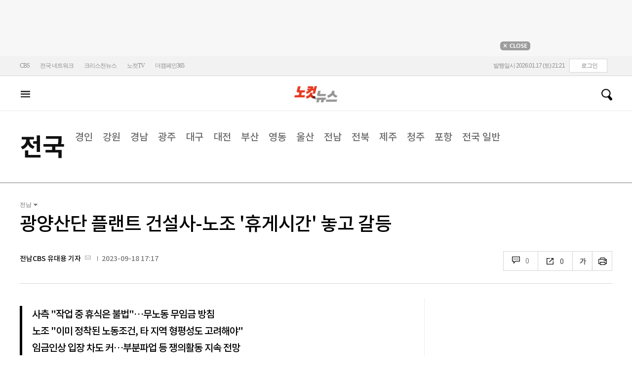

--- FILE ---
content_type: text/html; charset=utf-8
request_url: https://nocutnews.co.kr/news/6014403
body_size: 25987
content:

<!DOCTYPE html>
<html xmlns="http://www.w3.org/1999/xhtml" lang="ko">
<head><meta http-equiv="Content-Type" content="text/html; charset=utf-8" /><meta property="fb:pages" content="193441624024392" /><meta property="fb:app_id" content="489414577923131" /><meta property="og:site_name" content="노컷뉴스" /><meta name="google-site-verification" content="BUn3X2boK4DC8NAas8iCd9EngNf_rCVoW-ZS0X-J1f8" /><meta name="naver-site-verification" content="a0a7821d7b454398c3fc2c1f1fb784b37178ecae" /><meta name="dailymotion-domain-verification" content="dm1sk2ybj0xarz6sf" /><meta name="referrer" content="unsafe-url" />




<meta name="description" content="포트엘과 포운 등 포스코 광양제철소 협력업체의 노사분규는 일단락됐지만 이번엔 플랜트 건설사 노사 갈등이 수면 위로 떠오르면서 전남 광양 산업계에 긴장감이 고조되고 있다." /><meta property="og:url" content="https://www.nocutnews.co.kr/news/6014403" /><meta property="og:type" content="article" /><meta property="og:title" content="광양산단 플랜트 건설사-노조 &#39;휴게시간&#39; 놓고 갈등" /><meta property="og:description" content="포트엘과 포운 등 포스코 광양제철소 협력업체의 노사분규는 일단락됐지만 이번엔 플랜트 건설사 노사 갈등이 수면 위로 떠오르면서 전남 광양 산업계에 긴장감이 고조되고 있다." /><meta property="og:image" content="https://file2.nocutnews.co.kr/newsroom/image/2023/09/18/202309181716057314_6.jpg" /><meta property="og:locale" content="ko_KR" /><meta name="twitter:card" content="summary_large_image" /><meta name="twitter:url" content="https://www.nocutnews.co.kr/news/6014403" /><meta name="twitter:title" content="광양산단 플랜트 건설사-노조 &#39;휴게시간&#39; 놓고 갈등" /><meta name="twitter:description" content="포트엘과 포운 등 포스코 광양제철소 협력업체의 노사분규는 일단락됐지만 이번엔 플랜트 건설사 노사 갈등이 수면 위로 떠오르면서 전남 광양 산업계에 긴장감이 고조되고 있다." /><meta name="twitter:image" content="https://file2.nocutnews.co.kr/newsroom/image/2023/09/18/202309181716057314_6.jpg" /><meta name="article:section" content="전국" /><meta name="article:section2" content="전남" /><meta name="article:published_time" content="2023-09-18T17:17:28.0200000" /><meta name="dable:item_id" content="6014403" /><meta name="dable:author" content="전남CBS 유대용 기자" /><title>
	광양산단 플랜트 건설사-노조 '휴게시간' 놓고 갈등 - 노컷뉴스
</title><link rel="stylesheet" type="text/css" href="/css/basic.css" />
<link rel="stylesheet" type="text/css" href="/css/common2024.css" />
<link rel="stylesheet" type="text/css" href="/css/gnb2024.css" />
	<link rel="stylesheet" href="/css/swiper-bundle.min.css" />
<link rel="stylesheet" type="text/css" href="/css/slick.css" />

	<link href="/css/rightarea.css" rel="stylesheet" />
	<link href="/css/rightarea2024.css" rel="stylesheet" />



<link href="https://www.jqueryscript.net/css/jquerysctipttop.css" rel="stylesheet" type="text/css" />
<link rel="stylesheet" type="text/css" href="https://reply.nocutnews.co.kr/css/basic.css" />
<link rel="stylesheet" type="text/css" href="https://reply.nocutnews.co.kr/css/reply.css" />
<link rel="stylesheet" type="text/css" href="css/view.css" />

<link rel="canonical" href="https://www.nocutnews.co.kr/news/6014403" />
<link rel="alternate" media="only screen and (max-width: 640px)" href="https://m.nocutnews.co.kr/news/6014403" />



<link rel="amphtml" href="https://m.nocutnews.co.kr/news/amp/6014403" />




	<!-- Google tag (gtag.js) -->


<!-- Google Tag Manager -->
<script>(function (w, d, s, l, i) {
		w[l] = w[l] || []; w[l].push({
			'gtm.start':
				new Date().getTime(), event: 'gtm.js'
		}); var f = d.getElementsByTagName(s)[0],
			j = d.createElement(s), dl = l != 'dataLayer' ? '&l=' + l : ''; j.async = true; j.src =
				'https://www.googletagmanager.com/gtm.js?id=' + i + dl; f.parentNode.insertBefore(j, f);
	})(window, document, 'script', 'dataLayer', 'GTM-NLRH268');</script>
<!-- End Google Tag Manager -->

<script type="text/javascript">
	// Dable 스크립트 18.06.28
	(function (d, a, b, l, e, _) {
		d[b] = d[b] || function () { (d[b].q = d[b].q || []).push(arguments) }; e = a.createElement(l);
		e.async = 1; e.charset = 'utf-8'; e.src = '//static.dable.io/dist/plugin.min.js';
		_ = a.getElementsByTagName(l)[0]; _.parentNode.insertBefore(e, _);
	})(window, document, 'dable', 'script');
	dable('setService', 'nocutnews.co.kr');
	dable('sendLog');
</script>

<script type="text/javascript" src="/WebResource.axd?d=vk8OLjAtV5n4RTSkntTKLMOFXJqKGAveaiIcBu_LddYyzZyKctGn1MekGwXM0wJjQcJp-Z-IRlqpd-VZk7NAoSyivU77RsNMcmlOKD0tX1YV3t4Yh9FAXAanoHKFWXJ4CjaMRG2jbabws_OGWWJbodps6Ug1&t=639029531497814922"></script>
<script type="text/javascript" src="//code.jquery.com/jquery-1.12.0.min.js"></script>
<script type="text/javascript" src="//code.jquery.com/ui/1.11.4/jquery-ui.min.js"></script>
<script src="https://cdn.jsdelivr.net/npm/clipboard@1/dist/clipboard.min.js"></script>
<script type="text/javascript" src="/js/kakao.min.js"></script>
<script type="text/javascript" src="/WebResource.axd?d=CoYCds3a48pxw4hdcWCV_H7tm9j1nYMjJpxkdYvTE7M1wxeCL4YzcHV5trzFr5WU818_3NHUPcq6-Q-A-NezS_3AUgexlfMq8qxHptLv2BSvR2PVeFJOEjiLuvqowSVuqdAV71oNjPPpqJZBmey03ilhXQQ1&t=639029531497814922"></script>
<script type="text/javascript" src="/WebResource.axd?d=uwOdSAuA01rsLsJON_Q1bcfHMB1df1K8ZgSQa-g9Fk8ae3fPoEqQ7Gl8qR1t4aa8OYVijQOdAKp1L-Acfx6Ek-r9CAhZ_ouZennVSbFU58ZZdfdBuk4yO_l-uG-39YGf3VmpCt4jvVz7CJKuGcpk16NeW23dwXSXHPvOtKtIrbtc_n1g0&t=639029531497814922"></script>
<script type="text/javascript" src="/js/nocutnews-3.0.0.js"></script>
<script type="text/javascript" src="https://cms.nocutnews.co.kr/nocutnews/nnc_data.htm"></script>
<script type="text/javascript" src="https://cms.nocutnews.co.kr/nocutnews/facebook_poll_data.htm"></script>
<script type="text/javascript" src="https://cms.nocutnews.co.kr/nocutnews/extensive_data_v4.htm"></script>
<script type="text/javascript" src="https://cms.nocutnews.co.kr/nocutnews/videolive_data.js"></script>
<script src="/js/mobileh.js"></script>


<script src="/js/swiper-bundle.min.js"></script>
<script type="text/javascript" src="/js/slick.min.js"></script>

	
	<script type="text/javascript" src="/js/rightarea.js"></script>

<script type="text/javascript" src="//send.mci1.co.kr/delivery/js/32057708/23314335270" async></script>
<script type="application/javascript" src="//anymind360.com/js/17767/ats.js"></script>
<script type="text/javascript" src="https://content.jwplatform.com/libraries/lZCf5zks.js"></script>
<script type="text/javascript" src="/ad/js/criteo_cookie.js"></script>




<script type="text/javascript" src="/news/js/view.js?639042816905781366"></script>
<script type="text/javascript" src="https://cms.nocutnews.co.kr/nocutnews/special/election/presidential21/common_data.js?639042816905781366"></script>
<script type="text/javascript" src="https://www.gstatic.com/charts/loader.js"></script>
<script type="text/javascript" src="https://white.contentsfeed.com/RealMedia/ads/adstream_jx.ads/www.nocutnews.co.kr/article@Bottom2"></script>

<script type="text/javascript" src="https://cms.nocutnews.co.kr/nocutnews/rightarea_data_v5.js"></script>
<script type="text/javascript" src="https://cms.nocutnews.co.kr/nocutnews/main_data_v5.js"></script>

<script type = 'application/ld+json'>
[
{
"@context": "https://schema.org",
"@type": "NewsArticle",
"@id": "https://www.nocutnews.co.kr/news/6014403",
"mainEntityOfPage" : {
"@type": "WebPage" , 
"@id": "https://www.nocutnews.co.kr/news/6014403"
},
"articleSection": [
"전국",
"전남"
],
"headline": "광양산단 플랜트 건설사-노조 &#39;휴게시간&#39; 놓고 갈등",
"image": {
 "@type": "ImageObject", 
 "@id": "https://file2.nocutnews.co.kr/newsroom/image/2023/09/18/202309181716057314_6.jpg", 
 "url": "https://file2.nocutnews.co.kr/newsroom/image/2023/09/18/202309181716057314_6.jpg", 
 "width": "710", 
 "height": "473" 
},
"datePublished": "2023-09-18T17:17:28",
"dateModified": "2023-09-18T17:17:28",
"author" : {
 "@type": "Person", 
 "name": "전남CBS 유대용 기자" 
},
"publisher": {
 "@type": "Organization", 
 "name": "노컷뉴스", 
"logo": {
 "@type": "ImageObject", 
 "url": "https://img.nocutnews.co.kr/nocut/v2/img/img_snsDefault_n.png", 
 "width": "211", 
 "height": "60" 
},
"sameAs": ["https://www.facebook.com/nocutnews", "https://twitter.com/nocutnews"] }, 
"description": "포트엘과 포운 등 포스코 광양제철소 협력업체의 노사분규는 일단락됐지만 이번엔 플랜트 건설사 노사 갈등이 수면 위로 떠오르면서 전남 광양 산업계에 긴장감이 고조되고 있다."
},
{
"@context": "https://schema.org",
"@type": "BreadcrumbList",
"itemListElement" : [{
"@type": "ListItem",
"position": 1,
"name": "홈",
"item": "https://www.nocutnews.co.kr"
},
{
"@type": "ListItem",
"position": 2,
"name": "전국",
"item": "https://www.nocutnews.co.kr/news/area"
},
{
"@type": "ListItem",
"position": 3,
"name": "전남",
"item": "https://www.nocutnews.co.kr/news/area/list?c2=239"
},
{
"@type": "ListItem",
"position": 4,
"name": "광양산단 플랜트 건설사-노조 '휴게시간' 놓고 갈등",
"item": "https://www.nocutnews.co.kr/news/6014403"
}
]
}
</script>
</head>
<body>
<form method="post" action="./6014403" id="frmForm">
<div class="aspNetHidden">
<input type="hidden" name="__VIEWSTATE" id="__VIEWSTATE" value="uIjR/M5C8G5kNKs3S/MB0El973q48RmyY6816Zovs+xnAuh+oRqCy2gOnOD5UXzAm1ZnGIpCo4d83GH0Y8fJZi8YkFjtKmF/QVxWgXT/L7voNETWE3dsh441t0WqRIm4J0+qt0LCaQs8QzFE47LqS7YxAhqBXC//d+RwxB3RYYhs79URlr/mauXBukQ1i00b3mJiHr2MJXr9NWPBVeVJ1APofGoUbHal6KwlD4l3lm4PmdvP4/[base64]/[base64]/KT9eXl4KRNKybeTC3XmslxtaF2ZFxUYZShWjXgfcJXVU7QQIdTMJWonCggeqs4zyQlyVnjvYr2b+wAhPoNIPuQtVOhU5Kipu8+WuvKCPzXysGW45QN7HVdZObMCv4H4xUUqBM5UmrN6Wjrcf702cVYKLWsPBY9Jny+vJOtUioEZJFUN8ZaSwTeuhgqo9N/9ClhHsJEfNODjLoTr+khUCEF54Ho/OvqcxAu3Uj9zghUaQYZa/2HXPBf2V/kwrOWoC6aU8oOF+HdzAMtiTRLyUu9ZRuWz/afdYMoRiXjrOfFqXMCEVue+503hudeOo+gkFou4w3xUzNj4iZG7+7UTxLwLLYhCVBDlAm/4tgcdy+dy0liGjyBSvwMslvVvE+vedT6ReKVWmm0TXXpXJQ4fM/GQEfd+O509JnVBd4YDRnmoulL++7t2y8RyqhaucfXCPpn3nu4szEVb1U1hnltmWm+ZX+2+rsZNN+1BU/5QNfT1OIJ+kwreg3m6gWNdXfwpV222Fdp60V9gNBx9JNdldWBwmXdRP0+g3+T9JX4aF/Y/cKbRWY+Qm2+f9cCTPII6wyUQFDcyoPrkSN2kHTy9LsJL9SspsTXO58BtTtcNMvEt/I7mUu2q4HuoRhLi5Ay9cIPHwewgOPx5cd5/TtoYcKmKceAsoSYWJJR+HRdHkUCdL8dXw+qGX+WFCydwU4ap4/el1BEOsUE3uvyCcVhitCnKA08HbsOoDRhCDkaaMAY3OSpPr4w7wjr/zaT2HI+7mr+zfPIoCrutBgiT1RM4FN2o+lHZXuqElb095Ib1pN/pB5lHff3hb78hp/w3f6Vg/HwNIkR+6FEHAgHeTsWXgqFhW4LLVuQ7B6dU9MvakIQ+wsMFBz9WSFCVThoOn7l3WjiTetuF3h82g4udn4IGWzP+MiuuSThw2Tij3GKyAM7LE3BREmcxVBsSZFkp+oKm+/otx0rcvQThLV8gg+KQ3j4813iXwMvfXVTD1FbwDUQGrOKSBUl02FL7oin/[base64]/E4RIeJjzOkGZ4BtQXEJeSW+SaQPLENSl4C8jspCzLMrVIk7M7mOwWj6cXWJJiuXpurzJFTob5HTl0BQsHGwHzJEoL0TS3CaNJ0MYUWXAW2o28iBpp/Ua3m7GNTcpIYwiCBRkulhRoXO8R/4KYTIfMORgTWoXHV1SZgXYtz4VTSXfn87kMelj/[base64]/iOvMYhWJcYxwwImi9I9vDUjoYisz289bq/7CdGK/kZfiI/zeSdQMPFrdSzIOUTLsJApw/olFwfcXKNhEUxhXe2cFHoHhaDFaLP7VG7X6htUzAmpbB5kufDjyvVmLc7xL+Jh95tuglFi9cxdOq05DWJ5suXsw8sT1YCVusQDnRHZT/ysOiO9nVh1TelJmoHqqHW0YCxIUe58Y61zTICsPKy7KTKMFcIFuXR4BcP66DjbFr7Pxx/[base64]/3R9WJt5ty1Fg1CKiymaVXZiiLgWNQI6GKh9bEvbim4wYUQXE8Wbfke8CMTVfgDBsDejXJlsmWNCRRvsD42CU4L7Qj5GKXQQF7FLsLkTvZv4iKdOXMEgUxd1/[base64]/owIBEXecI/daPF4MQNf93gsY0xHYHIIYs" />
</div>


<script type="text/javascript">
//<![CDATA[
_Page.news.preview = false;
_Page.news.index = 6014403;
_Page.news.replyOnly = false;
_Page.news.title = "광양산단 플랜트 건설사-노조 \u0027휴게시간\u0027 놓고 갈등";
_Page.news.shorturl = "http://cbs.kr/PMwsec";
_Page.news.data.wcf = "https://wcf.nocutnews.co.kr";
_Page.news.data.category = "area";
_Page.news.magnification.data.items = [{"index":3395773,"usable":1,"caption":"광양제철산업단지 전문건설인협의회는 18일 광양시청에서 기자회견을 열고 '법치를 흔들고 명분 없는 파업과 직장폐쇄 부추기는 노동조합과 지역민들을 향한 호소문'을 발표했다. 유대용 기자","image":{"url":"https:\/\/file2.nocutnews.co.kr\/newsroom\/image\/2023\/09\/18\/202309181716056533_1.jpg","fileSize":631131,"mimeType":"image\/jpeg","originName":"202309181716056533_1.jpg","height":"710px","width":"1065px"},"type":1}]
_Page.news.subcategory.data.index = 239
_Page.news.subcategory.data.items = [{"index":227,"title":"경인","usable":1,"code":"60500020","sequence":1,"type":2},{"index":233,"title":"강원","usable":1,"code":"60500080","sequence":2,"type":2},{"index":237,"title":"경남","usable":1,"code":"60500120","sequence":3,"type":2},{"index":230,"title":"광주","usable":1,"code":"60500050","sequence":4,"type":2},{"index":228,"title":"대구","usable":1,"code":"60500030","sequence":5,"type":2},{"index":234,"title":"대전","usable":1,"code":"60500090","sequence":6,"type":2},{"index":229,"title":"부산","usable":1,"code":"60500040","sequence":7,"type":2},{"index":235,"title":"영동","usable":1,"code":"60500100","sequence":8,"type":2},{"index":240,"title":"울산","usable":1,"code":"60500150","sequence":9,"type":2},{"index":239,"title":"전남","usable":1,"code":"60500140","sequence":10,"type":2},{"index":231,"title":"전북","usable":1,"code":"60500060","sequence":11,"type":2},{"index":236,"title":"제주","usable":1,"code":"60500110","sequence":12,"type":2},{"index":232,"title":"청주","usable":1,"code":"60500070","sequence":13,"type":2},{"index":238,"title":"포항","usable":1,"code":"60500130","sequence":14,"type":2},{"index":226,"title":"전국일반","usable":1,"code":"60500010","sequence":15,"type":2}]
_TRK_PN = "노컷";
_TRK_CP = "전국";
_Data.sites.nocut.login = "https://member.nocutnews.co.kr/login";
MobileHandler('https://m.nocutnews.co.kr');
_Page.clientId = "676426ef-781e-492f-a9f0-82fcd02e348d";
_Page.share.list.sns.kakao.apiKey = "439f10174b0dab64f4520b0bdecfe66a";
_Page.data.imageResize = false;
_Data.sites.nocut.login = "https://member.nocutnews.co.kr/login";
_Data.sites.nocut.photo = "https://photo.nocutnews.co.kr";
_Data.sites.nocut.v = "https://www.nocutnews.co.kr/nocutv/";
//]]>
</script>

<div class="aspNetHidden">

	<input type="hidden" name="__VIEWSTATEGENERATOR" id="__VIEWSTATEGENERATOR" value="B69F4D26" />
</div>
	
	


	<img id="imgNewsImage" src="" style="display: none" />
	<div id="test" style="display:none">

</div>
	
		
		<div class="ad_top1">
			<div>
				<iframe src='//white.contentsfeed.com/RealMedia/ads/adstream_sx.ads/www.nocutnews.co.kr/main@x14'
					width='728' height='90' frameborder='0' marginwidth='0' marginheight='0' scrolling='no'
					leftmargin='0' topmargin='0'></iframe>
				<p>
					<a href="javascript:;">
						<img src="//img.nocutnews.co.kr/nocut/main/ban_close.jpg" alt="탑배너 닫기" /></a>
				</p>
			</div>
		</div>
	
	
	
	
		
		<!-- TargetPushAD_노컷뉴스 -->
		
		<!--// TargetPushAD_노컷뉴스 -->
	
	
	
		
		<script type="text/javascript" src="//white.contentsfeed.com/RealMedia/ads/adstream_jx.ads/www.nocutnews.co.kr/article@x16"></script>
	
	
	



	
	<div id="pnlWrap" class="wrap">
	
		
	
			<div id="pnlHeader" class="header st2 type3">
		
	

	<div class="thin_nav">
		<ul class="box">
			<li><a href="https://www.cbs.co.kr" target="_blank">CBS</a></li>
			<li class="hd_network_local">
				<a class="btn" href="javascript:;">전국 네트워크</a>
				<div class="layerbox">
					<ul>
						<li class="net_local">
							<p>
								<a target="_blank" href="https://gw.nocutnews.co.kr">강원</a>
								<a target="_blank" href="https://gn.nocutnews.co.kr">경남</a>
								<a target="_blank" href="https://gj.nocutnews.co.kr">광주</a>
								<a target="_blank" href="https://dg.nocutnews.co.kr">대구</a>
								<a target="_blank" href="https://dj.nocutnews.co.kr">대전</a>
								<a target="_blank" href="https://bs.nocutnews.co.kr">부산</a>
								<a target="_blank" href="https://yd.nocutnews.co.kr">영동</a>
								<a target="_blank" href="https://us.nocutnews.co.kr">울산</a>
								<a target="_blank" href="https://jn.nocutnews.co.kr">전남</a>
								<a target="_blank" href="https://jb.nocutnews.co.kr">전북</a>
								<a target="_blank" href="https://jeju.nocutnews.co.kr">제주</a>
								<a target="_blank" href="https://cj.nocutnews.co.kr">청주</a>
								<a target="_blank" href="https://ph.nocutnews.co.kr">포항</a>
							</p>
						</li>
					</ul>
					<a class="btn_close" href="javascript:;" title="닫기">닫기</a>
				</div>
			</li>
			<li><a href="https://christian.nocutnews.co.kr" target="_blank">크리스천뉴스</a></li>
			
			<li><a href="//www.youtube.com/@NocutTV1" target="_blank">노컷TV</a></li>
			<li><a href="//www.thecampaign365.com" target="_blank">더캠페인365</a></li>
			<li class="loginframe">
				<iframe id="ifrLogin" width="500" height="40" src="/common/loginframe.aspx?639042816905781366"
					marginwidth="0" marginheight="0" frameborder="0" scrolling="no"></iframe>
			</li>

		</ul>
	</div>

	<div class="box head_b">

		
				
				<p class="logo_h" title="대한민국 중심언론 노컷뉴스">
					<a class="" href="/">노컷뉴스</a>
				</p>
				<div class="view_h2">
					<h2>광양산단 플랜트 건설사-노조 '휴게시간' 놓고 갈등</h2>
					<ul class="v_g">
						<li id="Li1" class="txt r_b">
							<a class="reply_b" href="#">
								<span id="spnReplyCount1">0</span>
							</a>
						</li>
						<li class="txt sns_b">
							<em>0</em>
							<div class="snsbox">
								<button class="sns_f" title="페이스북">페이스북</button>
								<button class="sns_t" title="트위터">트위터</button>
								<button class="sns_b" title="밴드">밴드</button>
								<button class="sns_k" title="카카오톡">카카오톡</button>
								<button class="sns_u" title="URL">URL</button>

								
							</div>
						</li>
						<li>
							<div class="f_wrap">
								<div class="btn_font">
									폰트사이즈
								<div class="font_b">
									<button class="btn_minus" title="작게보기">-</button>
									<button class="btn_plus" title="크게보기">+</button>
									
								</div>
								</div>
							</div>
						</li>
						<li>
							<button class="btn_print" title="인쇄">인쇄</button>
							
						</li>
					</ul>
				</div>
			

		
		<p class="h_live_bt" style="display: none;"><a href="#" target="_blank">LIVE</a></p>
		
		
		<div class="head_adl">
			<iframe src='//white.contentsfeed.com/RealMedia/ads/adstream_sx.ads/www.nocutnews.co.kr/main@Top1'
				width='283' height='80' frameborder='0' marginwidth='0' marginheight='0' scrolling='no'
				leftmargin='0' topmargin='0'></iframe>

		</div>
	
		
		
		<div class="head_adr2">
			<iframe src='//white.contentsfeed.com/RealMedia/ads/adstream_sx.ads/www.nocutnews.co.kr/article@Top1'
				width='283' height='80' frameborder='0' marginwidth='0' marginheight='0' scrolling='no'
				leftmargin='0' topmargin='0'></iframe>
		</div>
	

	</div>

	
	<div id="gnb" class="gnb" tabindex="-1">
		<div class="box">
			<span class="btn_allview" title="전체"></span>
			<ul class="nav">
				
				<li id="liPolitics"><a href="/news/politics">
					정치</a></li>
				<li id="liSociety"><a href="/news/society">
					사회</a></li>
				<li id="liLocal" class=" sel"><a href="/news/area">
					전국</a></li>
				<li id="liPolicy"><a href="/news/policy">
					정책</a></li>
				<li id="liEconomy"><a href="/news/economy">
					경제</a></li>
				<li id="liIT"><a href="/news/industry">
					산업</a></li>
				<li id="li2"><a href="/news/world">
					국제</a></li>
				<li id="liOpinion"><a href="/news/opinion">
					오피니언</a></li>
				<li id="liCulture"><a href="/news/life">
					라이프</a></li>
				<li id="liEntertainment"><a href="/news/entertainment">
					엔터</a></li>
				<li id="liSports"><a href="/news/sports">
					스포츠</a></li>
				<li><a href="https://photo.nocutnews.co.kr" target="_blank">포토</a></li>
				<li><a href="/subscribe/">구독</a></li>
			</ul>
			
			<div class="scbox_wrap">
				<div class="s_b">
					<p class="search_b">
						
						<input type="text" maxlength="20" />
						<a href="#" class="btn_del" style="display: none;">삭제</a>
						<a id="btn_search" href="https://search.nocutnews.co.kr/?q=">검색</a>
					</p>
					
					<div class="scbox" style="display: none;">
						<ul class="sclist">
							
						</ul>
						<a href="#" class="autoact">자동완성 끄기</a>
					</div>
				</div>
			</div>
		</div>
		
	</div>
	
	

<div class="allmenu">
	<div class="box">
		<ul>
			
					<li>
						<strong><a href="/news/politics">정치</a></strong>
						<ul>
								<li><a href="/news/politics/list?c2=184">청와대</a></li>
							
								<li><a href="/news/politics/list?c2=187">국방/외교</a></li>
							
								<li><a href="/news/politics/list?c2=188">통일/북한</a></li>
							
								<li><a href="/news/politics/list?c2=185">국회/정당</a></li>
							
								<li><a href="/news/politics/list?c2=495">선거</a></li>
							
								<li><a href="/news/politics/list?c2=183">정치 일반</a></li>
							</ul>
					</li>
				
					<li>
						<strong><a href="/news/society">사회</a></strong>
						<ul>
								<li><a href="/news/society/list?c2=193">사건/사고</a></li>
							
								<li><a href="/news/society/list?c2=194">법조</a></li>
							
								<li><a href="/news/society/list?c2=198">인물</a></li>
							
								<li><a href="/news/society/list?c2=197">날씨/환경</a></li>
							
								<li><a href="/news/society/list?c2=200">사회 일반</a></li>
							</ul>
					</li>
				
					<li>
						<strong><a href="/news/policy">정책</a></strong>
						<ul>
								<li><a href="/news/policy/list?c2=643">총리실</a></li>
							
								<li><a href="/news/policy/list?c2=644">교육</a></li>
							
								<li><a href="/news/policy/list?c2=645">노동</a></li>
							
								<li><a href="/news/policy/list?c2=646">보건/의료</a></li>
							
								<li><a href="/news/policy/list?c2=647">인권/복지</a></li>
							
								<li><a href="/news/policy/list?c2=648">경제정책</a></li>
							
								<li><a href="/news/policy/list?c2=649">정책 일반</a></li>
							</ul>
					</li>
				
					<li>
						<strong><a href="/news/economy">경제</a></strong>
						<ul>
								<li><a href="/news/economy/list?c2=208">금융/증시</a></li>
							
								<li><a href="/news/economy/list?c2=455">경제 일반</a></li>
							</ul>
					</li>
				
					<li>
						<strong><a href="/news/industry">산업</a></strong>
						<ul>
								<li><a href="/news/industry/list?c2=527">기업/산업</a></li>
							
								<li><a href="/news/industry/list?c2=528">생활경제</a></li>
							
								<li><a href="/news/industry/list?c2=529">자동차</a></li>
							
								<li><a href="/news/industry/list?c2=530">부동산</a></li>
							
								<li><a href="/news/industry/list?c2=531">취업/직장인</a></li>
							
								<li><a href="/news/industry/list?c2=249">IT/과학</a></li>
							
								<li><a href="/news/industry/list?c2=576">비즈인물</a></li>
							
								<li><a href="/news/industry/list?c2=532">산업 일반</a></li>
							</ul>
					</li>
				
					<li>
						<strong><a href="/news/world">국제</a></strong>
						<ul>
								<li><a href="/news/world/list?c2=244">아시아/호주</a></li>
							
								<li><a href="/news/world/list?c2=245">미국/중남미</a></li>
							
								<li><a href="/news/world/list?c2=246">유럽/러시아</a></li>
							
								<li><a href="/news/world/list?c2=247">중동/아프리카</a></li>
							
								<li><a href="/news/world/list?c2=457">해외토픽</a></li>
							
								<li><a href="/news/world/list?c2=243">국제 일반</a></li>
							</ul>
					</li>
				
					<li>
						<strong><a href="/news/opinion">오피니언</a></strong>
						<ul>
								<li><a href="/news/opinion/list?c2=284">기자수첩</a></li>
							
								<li><a href="/news/opinion/list?c2=283">사설/시론/칼럼</a></li>
							
								<li><a href="/news/opinion/list?c2=288">노컷만평</a></li>
							
								<li><a href="/news/opinion/list?c2=483">기고</a></li>
							</ul>
					</li>
				
					<li>
						<strong><a href="/news/life">라이프</a></strong>
						<ul>
								<li><a href="/news/life/list?c2=263">공연/전시</a></li>
							
								<li><a href="/news/life/list?c2=265">여행/레저</a></li>
							
								<li><a href="/news/life/list?c2=266">책/학술</a></li>
							
								<li><a href="/news/life/list?c2=267">패션/뷰티</a></li>
							
								<li><a href="/news/life/list?c2=268">생활/건강</a></li>
							
								<li><a href="/news/life/list?c2=269">종교</a></li>
							
								<li><a href="/news/life/list?c2=270">미디어</a></li>
							
								<li><a href="/news/life/list?c2=271">라이프 일반</a></li>
							</ul>
					</li>
				
					<li>
						<strong><a href="/news/entertainment">엔터</a></strong>
						<ul>
								<li><a href="/news/entertainment/list?c2=255">연예가 화제</a></li>
							
								<li><a href="/news/entertainment/list?c2=256">방송</a></li>
							
								<li><a href="/news/entertainment/list?c2=257">영화</a></li>
							
								<li><a href="/news/entertainment/list?c2=258">가요</a></li>
							
								<li><a href="/news/entertainment/list?c2=656">OTT</a></li>
							
								<li><a href="/news/entertainment/list?c2=259">해외 연예</a></li>
							
								<li><a href="/news/entertainment/list?c2=260">엔터 일반</a></li>
							</ul>
					</li>
				
					<li>
						<strong><a href="/news/sports">스포츠</a></strong>
						<ul>
								<li><a href="/news/sports/list?c2=220">야구</a></li>
							
								<li><a href="/news/sports/list?c2=221">축구</a></li>
							
								<li><a href="/news/sports/list?c2=222">농구</a></li>
							
								<li><a href="/news/sports/list?c2=517">배구</a></li>
							
								<li><a href="/news/sports/list?c2=223">골프</a></li>
							
								<li><a href="/news/sports/list?c2=458">e스포츠</a></li>
							
								<li><a href="/news/sports/list?c2=219">스포츠 일반</a></li>
							
								<li><a href="/news/sports/list?c2=574">해외야구</a></li>
							
								<li><a href="/news/sports/list?c2=575">해외축구</a></li>
							</ul>
					</li>
				
			
			
			
			
			<li class="w100 border_t1">
				<strong><a href="">전국</a></strong>
				
					
						<span><a href="/news/area/list?c2=227">경인</a>
						</span>
					
						<span><a href="/news/area/list?c2=233">강원</a>
						</span>
					
						<span><a href="/news/area/list?c2=237">경남</a>
						</span>
					
						<span><a href="/news/area/list?c2=230">광주</a>
						</span>
					
						<span><a href="/news/area/list?c2=228">대구</a>
						</span>
					
						<span><a href="/news/area/list?c2=234">대전</a>
						</span>
					
						<span><a href="/news/area/list?c2=229">부산</a>
						</span>
					
						<span><a href="/news/area/list?c2=235">영동</a>
						</span>
					
						<span><a href="/news/area/list?c2=240">울산</a>
						</span>
					
						<span><a href="/news/area/list?c2=239">전남</a>
						</span>
					
						<span><a href="/news/area/list?c2=231">전북</a>
						</span>
					
						<span><a href="/news/area/list?c2=236">제주</a>
						</span>
					
						<span><a href="/news/area/list?c2=232">청주</a>
						</span>
					
						<span><a href="/news/area/list?c2=238">포항</a>
						</span>
					
						<span><a href="/news/area/list?c2=226">전국 일반</a>
						</span>
					
			</li>
			<li class="w100 ">
				<strong><a href="/news/list">최신기사</a></strong>
				<strong><a href="/issue/hotissue/">핫이슈</a></strong>
				<strong><a href="/issue/theme/">스페셜</a></strong>
				<strong><a href="/issue/plan/">기획</a></strong>
				<strong><a href="https://photo.nocutnews.co.kr/">포토</a></strong>
				<strong><a href="/jebo/write.aspx">제보</a></strong>
				<strong><a href="/subscribe/">구독</a></strong>
			</li>
			<li class="w100">
				<strong><a href="/nocutv/">노컷브이</a></strong>
				<strong><a href="/itsreal/">노컷체크</a></strong>
				<strong><a href="/story/">인터랙티브</a></strong>
				<strong><a href="/timeline/">타임라인</a></strong>
				<strong><a href="/podcast/">팟캐스트</a></strong>
				
				<strong><a href="/creal/">씨리얼</a></strong>
				<strong><a href="//www.youtube.com/@NocutTV1" target="_blank">노컷TV</a></strong>
			</li>
		</ul>
		<button type="button" class="btn_layer_close" title="닫기">닫기</button>
		
	</div>
</div>


	</div>


<div class="list_gnb">
	<ul class="head_subtit">		
		
				<li class="tit_m8"><strong><a href="/news/area">
					전국</a></strong>
					<p>
							<a data-index="227" href="/news/area/list?c2=227">
								경인</a>
						
							<a data-index="233" href="/news/area/list?c2=233">
								강원</a>
						
							<a data-index="237" href="/news/area/list?c2=237">
								경남</a>
						
							<a data-index="230" href="/news/area/list?c2=230">
								광주</a>
						
							<a data-index="228" href="/news/area/list?c2=228">
								대구</a>
						
							<a data-index="234" href="/news/area/list?c2=234">
								대전</a>
						
							<a data-index="229" href="/news/area/list?c2=229">
								부산</a>
						
							<a data-index="235" href="/news/area/list?c2=235">
								영동</a>
						
							<a data-index="240" href="/news/area/list?c2=240">
								울산</a>
						
							<a data-index="239" href="/news/area/list?c2=239">
								전남</a>
						
							<a data-index="231" href="/news/area/list?c2=231">
								전북</a>
						
							<a data-index="236" href="/news/area/list?c2=236">
								제주</a>
						
							<a data-index="232" href="/news/area/list?c2=232">
								청주</a>
						
							<a data-index="238" href="/news/area/list?c2=238">
								포항</a>
						
							<a data-index="226" href="/news/area/list?c2=226">
								전국 일반</a>
						</p>
					
				</li>
			
	</ul>
</div>





		


	<div id="pnlContainer" class="container">
		
		<div class="con_col2th">
			
	<div id="pnlViewTop" class="view_top">
			
		<div class="sub_group" id="divSubCategory">
			<p>
				<a id="hlCategory" title="전국" href="/news/area" style="display: none;">전국</a>
				<strong>전남</strong>
			</p>
			<ul class="hidd"></ul>
		</div>
		
		
		<div class="h_info">
			
			<h1>광양산단 플랜트 건설사-노조 '휴게시간' 놓고 갈등</h1>
			<ul class="bl_b">
				<li class='email'>
	<a href='https://www.nocutnews.co.kr/reporter/1174'>전남CBS 유대용 기자</a>
	<a class='e_ico' href='mailto:ydy2132@cbs.co.kr'>메일보내기</a>
</li>

				<li>2023-09-18 17:17</li>
			</ul>
			<div class="sub_group2">
				
				
				<div class="s_box">
					<ul class="view_tab">
						
						<li id="reply" class="txt txt_2">
							<a class="reply_b" href="6014403.re">
								<span id="spnReplyCount2"></span>
							</a>
						</li>
						<li class="txt txt_3">
							<em>0</em>
							<div class="snsbox">
								<button type="button" class="sns_f" aria-label="페이스북">페이스북</button>
								<button type="button" class="sns_t" aria-label="트위터">트위터</button>
								<button type="button" class="sns_b" aria-label="밴드">밴드</button>
								<button type="button" class="sns_k" aria-label="카카오톡">카카오톡</button>
								<button type="button" class="sns_u" aria-label="URL">URL</button>
								
							</div>
						</li>
						
							<li class="ph_b">
								<div class="f_wrap">
									<div class="btn_font">
										폰트사이즈
									<div class="font_b">
										<button type="button" class="btn_minus" aria-label="작게보기">-</button>
										<button type="button" class="btn_plus" aria-label="크게보기">+</button>
										
									</div>
									</div>
								</div>
								<button type="button" class="btn_print" aria-label="인쇄"></button>
								
							</li>
						
					</ul>
				</div>
			</div>
		</div>
	
		</div>
	<div class="con_l">	
	
	<div class="content">
		
		<div id="pnlViewBox" class="viewbox">
			
			
			

			
			<h3 class='news-h3 news-h3_st1'>사측 "작업 중 휴식은 불법"…무노동 무임금 방침<br />노조 "이미 정착된 노동조건, 타 지역 형평성도 고려해야"<br />임금인상 입장 차도 커…부분파업 등 쟁의활동 지속 전망</h3>

			
			<div id="pnlContent" itemprop="articleBody">
				
			<span class="fr-img-space-wrap fr-deletable news-image fr-img-caption fr-fic fr-dib" data-id="bb8e615c-078b-43c6-9795-54c7edab25d5" style="width: 710px;"><span class="fr-img-wrap"><img src="https://file2.nocutnews.co.kr/newsroom/image/2023/09/18/202309181716057314_6.jpg" alt="광양제철산업단지 전문건설인협의회는 18일 광양시청에서 기자회견을 열고 '법치를 흔들고 명분 없는 파업과 직장폐쇄 부추기는 노동조합과 지역민들을 향한 호소문'을 발표했다. 유대용 기자" class="fr-fic fr-dib"><span class="fr-inner">광양제철산업단지 전문건설인협의회는 18일 광양시청에서 기자회견을 열고 '법치를 흔들고 명분 없는 파업과 직장폐쇄 부추기는 노동조합과 지역민들을 향한 호소문'을 발표했다. 유대용 기자</span></span><iframe src="//io1.innorame.com/imp/vAg3DAw4p1Dr.iframe" width="100%" height="50" allowtransparency="true" marginwidth="0" marginheight="0" hspace="0" vspace="0" frameborder="0" scrolling="no" style="width: 320px; min-width: 100%; margin-top:10px;"></iframe></span><br>포트엘과 포운 등 포스코 광양제철소 협력업체의 노사분규는 일단락됐지만 이번엔 플랜트 건설사 노사 갈등이 수면 위로 떠오르면서 전남 광양 산업계에 긴장감이 고조되고 있다.<br>&nbsp;<br><div style="text-align: right; width: 250px; float: right; margin: 0px 0px 0px 15px; ">
			<iframe src='//white.contentsfeed.com/RealMedia/ads/adstream_sx.ads/www.nocutnews.co.kr/article@x08' width='250' height='250' frameborder='0' marginwidth='0' marginheight='0' scrolling='no' leftmargin='0' topmargin='0'></iframe>
		</div>광양제철산업단지 전문건설인협의회는 18일 광양시청에서 기자회견을 열고 '법치를 흔들고 명분 없는 파업과 직장폐쇄 부추기는 노동조합과 지역민들을 향한 호소문'을 발표했다.<br>&nbsp;<br>전국플랜트건설노동조합 전남동부경남서부지부가 앞서 지난 8일 고용노동부 여수지청 앞에서 사측을 규탄하는 기자회견을 진행한데 대한 반응으로, 노조의 무리한 요구에 직장폐쇄까지 언급되는 상황에 놓였다는 게 협의회의 설명이다.<br>&nbsp;<br>협의회는 "겉으로는 임금협상 난항으로 비춰지고 있지만, 속내를 들여다 보면 노조가 그동안 힘의 논리로 강행해온 최소한의 근로조건이 지켜지지 않는 것이 문제"라며 "노조는 8시간 근로라는 단체협약을 체결하고도 현장에서 회사가 승인하지 않은 휴식시간을 누리며 하루 4~5시간 정도만 작업하고 있다"고 토로했다.<br>&nbsp;<br>오전과 오후에 걸쳐 각각 30분씩 갖는 작업 중 별도 휴게시간에 대한 언급으로, 사측은 이같은 휴게시간을 없애고 정오부터 오후 1시까지만 휴게시간으로 인정해야 한다는 입장이다.<br>&nbsp;<br>협의회는 오전, 오후 휴게시간을 명백한 불법 행위로 보고 회사가 승인하지 않은 휴식을 취할 경우 이동시간을 포함해 무노동, 무임금을 적용한다는 공고문을 내기도 했다.<br>&nbsp;<br>이에 대해 노조 측은 "10년을 이어온 현행 오전·오후 유급 휴식은 이미 노사 간 정착된 노동조건"이라며 "이러한 노동조건은 전국플랜트건설노동조합 산하 8개지부 중 6개지부에서 단협에 명시되거나(여수, 울산, 충남지부, 경인, 전북, 강원지부) 명시되지 않은 모든 현장에서 동일하게 적용되고 있다. 관습법적 법령 하에 인정되는 합의 내용이다"고 반박했다.<br>&nbsp;<br>노조는 이어 "작업준비·대기시간이 생산성을 높이고 능률을 향상시킨다는 점에서 현행 휴게시간은 큰 의미가 있다"며 "사측의 주장대로 노동자들이 휴게시간을 지키지 않고 하루 4~5시간 일한다는 내용에 대해서는 조합원들에게 휴게시간을 철저하게 지키라는 교육과 홍보를 진행한다고 했지만 사측은 일방적으로 휴게시간을 없애자는 주장만 하고 있다"고 덧붙였다.<br>&nbsp;<br><div style="text-align: right; width: 250px; float: right; margin: 0 0px 0px 15px;">
			<iframe src='//white.contentsfeed.com/RealMedia/ads/adstream_sx.ads/www.nocutnews.co.kr/article@x42' width='250' height='250' frameborder='0' marginwidth='0' marginheight='0' scrolling='no' leftmargin='0' topmargin='0'></iframe>
		</div>경영난에 대한 책임공방도 쟁점으로 떠올랐다.<br>&nbsp;<br>협의회는 "협의회 회원사 대부분이 포스코가 발주하는 공사를 도급하거나 하도급 수주하고 있지만 2015년 이후 현재까지 매년 원가절감 등으로 지속적인 공사비 및 수주율 하락이 이어지고 있다"며 "현재는 하도급사의 낙찰률이 설계단가의 47%까지 떨어졌다. 여기에 조합원의 근로시간 단축과 산업재해 예방을 위한 안전작업 강화로 인한 생산성 저하로 사측이 이윤 창출을 기대할 수 없는 상황이다"고 설명했다.<br>&nbsp;<br>이에 대해 노조 측은 "노조는 포스코에서 시행하고 있던 최저낙찰제 폐지를 외치며 저가제한 낙찰제를 시행하도록 요구했으나 사측 스스로 최저낙찰제를 수용했다"며 "공사낙찰률이 47%까지 떨어져 의한 회사 경영이 어려워진 것을 노동자들의 휴게시간 탓으로 돌리는 것이 어불성설인 이유"라고 되받아쳤다.<br>&nbsp;<br>이들 노사는 임금인상과 관련해서도 각각 사측은 작업 중 휴게시간을 없애는 것을 조건으로 한 일당 1만 1천 원 인상, 노조는 현행 휴게시간 유지를 전제로 한 1만 5500원 인상을 요구하며 평행선을 달리고 있다.<br><br>노사 양측은 올해 4월 25일 2023년 임단협을 시작했지만 노조는 지난 6월 22일 교섭 결렬 선언과 함께 7월 13일 총파업대회를 시작으로 현재까지 부분파업 등 쟁의활동을 벌이고 있다.
			</div>

			
			<div id="divCommonRelated" class="news-related_n common_related_n" aria-label="지금 뜨는 뉴스">
				<h2>지금 뜨는 뉴스</h2>
				<div class="slider">
					<div>
						<ul>
							
									<li>
										<a href="/news/6457860">
											'이재명 가면' 씌우고 곤봉 폭행…조롱 연극 올린 이 교회
										</a>
									</li>
								
									<li>
										<a href="/news/6457875">
											박나래·입짧은햇님 논란 '나비약'…"치명적 부작용·중독 위험"
										</a>
									</li>
								
									<li>
										<a href="/news/6457874">
											전광훈 이름 부르며 오열…'서부지법 폭동 배후' 전광훈 구속 후 첫 집회
										</a>
									</li>
								
									<li>
										<a href="/news/6457810">
											천하람 "이혜훈, 동료 보수의원 낙선명단 넘기기도"[한판승부]
										</a>
									</li>
								
									<li>
										<a href="/news/6457870">
											지상렬, '16세 연하' 열애 현실 고민에…최양락 "근데 내 딸은"
										</a>
									</li>
								
						</ul>
					</div>
					<div>
						<ul>
							
									<li>
										<a href="/news/6457830">
											관저 제왕행세 끝, '실형' 받은 尹…'초범 감경'엔 논란도
										</a>
									</li>
								
									<li>
										<a href="/news/6457819">
											이희수 "시위 주동자 된 이란 상인, 정권말기 현상"[한판승부]
										</a>
									</li>
								
									<li>
										<a href="/news/6457826">
											[르포]장사는 멈췄지만, 폐업은 못했다…늘어난 '멈춰 선 가게'
										</a>
									</li>
								
									<li>
										<a href="/news/6457882">
											尹측 "재판부, 특검 논리로 결론 구성" 체포방해 1심에 불복
										</a>
									</li>
								
									<li>
										<a href="/news/6457816">
											李대통령 상춘재 오찬, 장동혁 단식에 '반쪽'
										</a>
									</li>
								
						</ul>
					</div>
					
				</div>
			</div>
			
			<div id="pnlJebo" class="v_infotxt">
				
				<div class="info_jebo">
					<p>※CBS노컷뉴스는 여러분의 제보로 함께 세상을 바꿉니다. 각종 비리와 부당대우, 사건사고와 미담 등 모든 얘깃거리를 알려주세요.</p>
					<ul>
						<li><strong>이메일</strong>
							<span><a id="JeboEmail" href="mailto:jebo@cbs.co.kr">jebo@cbs.co.kr</a></span>
						</li>
						<li><strong>카카오톡</strong><span id="JeboKakao">@노컷뉴스</span></li>
						
						<li><strong>사이트</strong><a id="JeboSite" title="사이트" href="https://url.kr/b71afn" target="_blank">https://url.kr/b71afn</a></li>
						
					</ul>
				</div>
				
			
		
	
				
				
		<div id='AnyMindavs' style="display:none;"></div>
	
			
			</div>

			
			<div id="divBottomByline" class="r_byline">
				
                <p><span class='img'><img src="https://sunf.cbs.co.kr/sysman/user/2021/11/15/202111151125207703.jpg" alt="전남CBS 유대용 기자" /></span>	<a class='a_reporter' href='https://www.nocutnews.co.kr/reporter/1174'><strong>전남CBS 유대용 기자</strong></a>
<a class='a_mail' href='mailto:ydy2132@cbs.co.kr'>메일</a><a class='a_naver' href='https://media.naver.com/journalist/079/76707' target='_blank'>네이버</a><button type='button' class='btn_subscribe' data-index='1174' data-title='유대용'>구독</button></p>
				<p>
					
					
				</p>
			
			</div>
		
		</div>

		
		

		
		<div class="v_like" style="display:none;">
			<p class="i_like"><button></button><span>0</span></p>
			<p class="i_unlike"><button></button><span>0</span></p>
		</div>

		
		
		
		<iframe src="//white.contentsfeed.com/RealMedia/ads/adstream_sx.ads/www.nocutnews.co.kr/article@x44"
			style="margin: 25px auto 35px; display: block;" width="650" height="163" frameborder="0"
			marginwidth="0" marginheight="0" scrolling="no"
			leftmargin="0" topmargin="0"></iframe>
	

		
		
			<script type="text/javascript">
				window.NocutReplyHost = "https://reply.nocutnews.co.kr";
			</script>
			<script type="text/javascript" src="https://reply.nocutnews.co.kr/js/reply.js"></script>
			<script type="text/javascript" defer="defer">
		(function () {
			try {
				NocutReply.load("https://nocutnews.co.kr/news/" + 6014403);
					} catch {
					}
				})();
			</script>
			<div class="reply_b">
			</div>
		


		<div class="view_foot"></div>

		
		<div id="divAdCon61" style="clear: both;"></div>
		
		
		
	
		
		
		<div style="overflow:hidden; width:100%; display:flex;">
			<!-- Dable 하A_EMPTY_EMPTY_530x250 위젯 시작/ 문의 http://dable.io -->
			<div id="dablewidget_GlYGEgoy" data-widget_id="GlYGEgoy" style="width: 530px; height: 250px;">
				<script>
					(function (d, a, b, l, e, _) {
						if (d[b] && d[b].q) return; d[b] = function () { (d[b].q = d[b].q || []).push(arguments) }; e = a.createElement(l);
						e.async = 1; e.charset = 'utf-8'; e.src = '//static.dable.io/dist/plugin.min.js';
						_ = a.getElementsByTagName(l)[0]; _.parentNode.insertBefore(e, _);
					})(window, document, 'dable', 'script');
					dable('setService', 'nocutnews.co.kr');
					dable('renderWidget', 'dablewidget_GlYGEgoy', { ignore_items: true });
				</script>
			</div>
			<div style="width:239px; margin-left:10px;">
				<script type="text/javascript" src="//white.contentsfeed.com/RealMedia/ads/adstream_jx.ads/www.nocutnews.co.kr/article@x11"></script>
			</div>
		</div>
	

		
		<p id="banner" style="padding: 15px 0 30px; clear: both; text-align: center;">
			
		</p>

		
		<div id="divTimeNews" class="time_n">
			<h3>이 시각 주요뉴스</h3>
			<ul>
			</ul>
		</div>
		
		
		
	

		
		<div class="more_n">
			
		
		<div>
			<!-- Dable 하A_2Bigs6_EMPTY 위젯 시작/ 문의 http://dable.io -->
			<div id="dablewidget_GlYrJRXy" data-widget_id="GlYrJRXy">
				<script>
					(function (d, a) { d[a] = d[a] || function () { (d[a].q = d[a].q || []).push(arguments) }; }(window, 'dable'));
					dable('renderWidget', 'dablewidget_GlYrJRXy');
				</script>
			</div>
			<!-- Dable 하A_2Bigs6_EMPTY 위젯 종료/ 문의 http://dable.io -->
		</div>
	
		</div>

		<div class="con_section">
			
		
		<iframe src='//white.contentsfeed.com/RealMedia/ads/adstream_sx.ads/www.nocutnews.co.kr/article@x89'
			width='1' height='1' frameborder='0' marginwidth='0' marginheight='0' scrolling='no'
			leftmargin='0' topmargin='0'></iframe>

	
			
		
		
	
		</div>

		
		<div class="reco_n">
			
		
		<div>
			<!-- Dable 하C_가로2IF_EMPTY 위젯 시작/ 문의 http://dable.io -->
			<div id="dablewidget_xlz6kelZ" data-widget_id="xlz6kelZ">
				<script>
					(function (d, a) { d[a] = d[a] || function () { (d[a].q = d[a].q || []).push(arguments) }; }(window, 'dable'));
					dable('renderWidget', 'dablewidget_xlz6kelZ');
				</script>
			</div>
			<!-- Dable 하C_가로2IF_EMPTY 위젯 종료/ 문의 http://dable.io -->

		</div>
	
		</div>
	</div>
	<hr />
	
		
		<script type="text/javascript" src="//white.contentsfeed.com/RealMedia/ads/adstream_jx.ads/www.nocutnews.co.kr/article@x88"></script>
	
	
		
		
		
	</div>


			<div id="pnlRightArea" class="areabox bgon">
			
		
		<div id="pnlAd1" class="ad_view m_b30 txt_c">
				
			
			<iframe src='//white.contentsfeed.com/RealMedia/ads/adstream_sx.ads/www.nocutnews.co.kr/article@Right' width='300' height='250' frameBorder='0' marginWidth='0' marginHeight='0' scrolling='no' leftmargin='0' topmargin='0'></iframe>
		
			</div>
	
<div class="r_ban_b m_b40 r_ban_b1">
	<div class="swiper-wrapper">
	</div>
	
</div>

<script type="text/javascript">_Page.rightarea.banners.render();</script>



<div class="r_most_b m_b40">
	<h2>실시간 랭킹 뉴스</h2>
	<ol>

	</ol>
</div>
<script type="text/javascript">_Page.rightarea.mostviewed.render();</script>

		
		
			
			
			<div style=" width:300px; margin: 0 auto 40px;">
				<script type="text/javascript" src="//white.contentsfeed.com/RealMedia/ads/adstream_jx.ads/www.nocutnews.co.kr/article@x77"></script>
			</div>
		
	
<div class="r_youtube_b m_b40">
	<h2>노컷영상</h2>
	
	<script type="text/javascript">_Page.rightarea.videos.render();</script>
</div>

		
		
			<div class="gliaplayer-container" data-slot="adnmore_nocutnews_desktop"></div>
			<script src="https://player.gliacloud.com/player/adnmore_nocutnews_desktop" async></script>
		
	
		
			<div style="width:340px; margin:40px auto ">
		
			<iframe width="340" height="300" src="//ad.adinc.kr/cgi-bin/PelicanC.dll?impr?pageid=09Is&out=iframe"
				allowtransparency="true" marginwidth="0" marginheight="0" hspace="0" vspace="0"
				frameborder="0" scrolling="no"></iframe>
		
			</div>

	
<div class="r_photo_b m_b40">
	<h2>노컷포토</h2>
	<div class="big_b">
		<a class="img_n" href="#">
			<span class="img">
				<img src=""/></span>
			<p class="txt">
				<strong class="clamp2"></strong>
			</p>
		</a>
	</div>
	<ul>
			

	</ul>
</div>
<script type="text/javascript">_Page.rightarea.photo.render();</script>

		
		
			
			<iframe src='//white.contentsfeed.com/RealMedia/ads/adstream_sx.ads/www.nocutnews.co.kr/article@x85'
				width='300' height='250' style="margin: 0 auto 40px; width:300px; display:block;" frameborder='0' marginwidth='0'
				marginheight='0' scrolling='no' leftmargin='0' topmargin='0'></iframe>

			<iframe src="//io1.innorame.com/imp/yEp7dAw4p1Dr.iframe" width="100%" height="300"
				allowtransparency="true" marginwidth="0" marginheight="0" hspace="0" vspace="0"
				frameborder="0" scrolling="no" style="width: 280px; min-width: 100%; margin: 0 auto 40px;
				position: relative; z-index: 0;"></iframe>
		
	
<div class="r_reporter_b m_b40">
	<h2>오늘의 기자</h2>
	
</div>
<script type="text/javascript">_Page.rightarea.reporter.render();</script>

		
		
		<script type="text/javascript" src="/ad/ongoing/adnca.js"></script>
		
		
		
	
		
		<div>
			

			<!-- Begin Dable 우_리스트5_개편 / For inquiries, visit http://dable.io -->
			<div id="dablewidget_wXQ2J0eo" data-widget_id="wXQ2J0eo">
				<script>
					(function (d, a, b, l, e, r) {
						if (d[b] && d[b].q) return; d[b] = function () { (d[b].q = d[b].q || []).push(arguments) }; e = a.createElement(l);
						e.async = 1; e.charset = 'utf-8'; e.src = '//static.dable.io/dist/plugin.min.js';
						r = a.getElementsByTagName(l)[0]; r.parentNode.insertBefore(e, r);

					})(window, document, 'dable', 'script');
					dable('setService', 'nocutnews.co.kr');
					dable('renderWidget', 'dablewidget_wXQ2J0eo', { ignore_items: true });
				</script>
			</div>
			<!-- End 우_리스트5_개편 / For inquiries, visit http://dable.io -->

			<iframe id="ifrAd64" src='//white.contentsfeed.com/RealMedia/ads/adstream_sx.ads/www.nocutnews.co.kr/article@x15'
				width='300' height='270' style="margin-top:30px;" frameborder='0' marginwidth='0' marginheight='0' scrolling='no'
				leftmargin='0' topmargin='0'></iframe>
		</div>
	
		</div>
 
		</div>
		
	<hr />
	
	<div class="toastnews" id="divToastnews" style="display: none;">
		<h3><strong>오늘의 핫뉴스</strong><a href="javascript:;">닫기</a></h3>
		
	</div>
	<hr />
	
		
		
		<div class="ad_sky" style="top:940px;">
			<iframe src='//white.contentsfeed.com/RealMedia/ads/adstream_sx.ads/www.nocutnews.co.kr/article@x50'
				style="position: absolute; right: 0; top: -175px;" width='160' height='160' frameborder='0'
				marginwidth='0' marginheight='0' scrolling='no' leftmargin='0' topmargin='0'>
			</iframe>
			<script type="text/javascript" src="//white.contentsfeed.com/RealMedia/ads/adstream_jx.ads/www.nocutnews.co.kr/article@x31"></script>
		</div>
		
		<div class="ad_sky2T" style="width: 160px; position: absolute; top: 203px; right: -180px;">
			<iframe src='//white.contentsfeed.com/RealMedia/ads/adstream_sx.ads/www.nocutnews.co.kr/article@x55'
				style="position: absolute; left: 0; top: -175px;" width='160' height='160' frameborder='0'
				marginwidth='0' marginheight='0' scrolling='no' leftmargin='0' topmargin='0'>
			</iframe>
		</div>
		<div class="ad_sky2" style="top: 203px;">
			<script type="text/javascript" src="//white.contentsfeed.com/RealMedia/ads/adstream_jx.ads/www.nocutnews.co.kr/article@x41"></script>
			<script type="text/javascript" src="//white.contentsfeed.com/RealMedia/ads/adstream_jx.ads/www.nocutnews.co.kr/article@x35"></script>
		</div>
	
	
		
		
	
	
	
	<script type="text/javascript" src="https://rec.netinsight.co.kr/facebook.netinsight.recommend.controller.js"></script>
	<script type="text/javascript">
		var NISPublisher = 'nocutnews1';
		var recommend = new NISRecommend(NISPublisher);
		var dateline = $("#lblDateLine").text();
		recommend.setArticle('225', '225', '6014403', dateline);
		recommend.send();
	</script>

	
	</div>
	



	

	
	<div class="photo_con" style="display: none;">
		<div class="photo_layer">
			<div class="layter_b">
				<ul>
				</ul>
			</div>
			<h1></h1>
			<p class="count_b">
				<em></em>/<span></span>
			</p>
			<p class="btn_b">
				<a class="btn_prev" href="javascript:;">이전</a>
				<a class="btn_next" href="javascript:;">다음</a>
			</p>
			<a class="btn_close" href="javascript:;">닫기</a>
		</div>
	</div>



	
			
<hr />
<div class="footer">
	
	

<div class="allmenu">
	<div class="box">
		<ul>
			
					<li>
						<strong><a href="/news/politics">정치</a></strong>
						<ul>
								<li><a href="/news/politics/list?c2=184">청와대</a></li>
							
								<li><a href="/news/politics/list?c2=187">국방/외교</a></li>
							
								<li><a href="/news/politics/list?c2=188">통일/북한</a></li>
							
								<li><a href="/news/politics/list?c2=185">국회/정당</a></li>
							
								<li><a href="/news/politics/list?c2=495">선거</a></li>
							
								<li><a href="/news/politics/list?c2=183">정치 일반</a></li>
							</ul>
					</li>
				
					<li>
						<strong><a href="/news/society">사회</a></strong>
						<ul>
								<li><a href="/news/society/list?c2=193">사건/사고</a></li>
							
								<li><a href="/news/society/list?c2=194">법조</a></li>
							
								<li><a href="/news/society/list?c2=198">인물</a></li>
							
								<li><a href="/news/society/list?c2=197">날씨/환경</a></li>
							
								<li><a href="/news/society/list?c2=200">사회 일반</a></li>
							</ul>
					</li>
				
					<li>
						<strong><a href="/news/policy">정책</a></strong>
						<ul>
								<li><a href="/news/policy/list?c2=643">총리실</a></li>
							
								<li><a href="/news/policy/list?c2=644">교육</a></li>
							
								<li><a href="/news/policy/list?c2=645">노동</a></li>
							
								<li><a href="/news/policy/list?c2=646">보건/의료</a></li>
							
								<li><a href="/news/policy/list?c2=647">인권/복지</a></li>
							
								<li><a href="/news/policy/list?c2=648">경제정책</a></li>
							
								<li><a href="/news/policy/list?c2=649">정책 일반</a></li>
							</ul>
					</li>
				
					<li>
						<strong><a href="/news/economy">경제</a></strong>
						<ul>
								<li><a href="/news/economy/list?c2=208">금융/증시</a></li>
							
								<li><a href="/news/economy/list?c2=455">경제 일반</a></li>
							</ul>
					</li>
				
					<li>
						<strong><a href="/news/industry">산업</a></strong>
						<ul>
								<li><a href="/news/industry/list?c2=527">기업/산업</a></li>
							
								<li><a href="/news/industry/list?c2=528">생활경제</a></li>
							
								<li><a href="/news/industry/list?c2=529">자동차</a></li>
							
								<li><a href="/news/industry/list?c2=530">부동산</a></li>
							
								<li><a href="/news/industry/list?c2=531">취업/직장인</a></li>
							
								<li><a href="/news/industry/list?c2=249">IT/과학</a></li>
							
								<li><a href="/news/industry/list?c2=576">비즈인물</a></li>
							
								<li><a href="/news/industry/list?c2=532">산업 일반</a></li>
							</ul>
					</li>
				
					<li>
						<strong><a href="/news/world">국제</a></strong>
						<ul>
								<li><a href="/news/world/list?c2=244">아시아/호주</a></li>
							
								<li><a href="/news/world/list?c2=245">미국/중남미</a></li>
							
								<li><a href="/news/world/list?c2=246">유럽/러시아</a></li>
							
								<li><a href="/news/world/list?c2=247">중동/아프리카</a></li>
							
								<li><a href="/news/world/list?c2=457">해외토픽</a></li>
							
								<li><a href="/news/world/list?c2=243">국제 일반</a></li>
							</ul>
					</li>
				
					<li>
						<strong><a href="/news/opinion">오피니언</a></strong>
						<ul>
								<li><a href="/news/opinion/list?c2=284">기자수첩</a></li>
							
								<li><a href="/news/opinion/list?c2=283">사설/시론/칼럼</a></li>
							
								<li><a href="/news/opinion/list?c2=288">노컷만평</a></li>
							
								<li><a href="/news/opinion/list?c2=483">기고</a></li>
							</ul>
					</li>
				
					<li>
						<strong><a href="/news/life">라이프</a></strong>
						<ul>
								<li><a href="/news/life/list?c2=263">공연/전시</a></li>
							
								<li><a href="/news/life/list?c2=265">여행/레저</a></li>
							
								<li><a href="/news/life/list?c2=266">책/학술</a></li>
							
								<li><a href="/news/life/list?c2=267">패션/뷰티</a></li>
							
								<li><a href="/news/life/list?c2=268">생활/건강</a></li>
							
								<li><a href="/news/life/list?c2=269">종교</a></li>
							
								<li><a href="/news/life/list?c2=270">미디어</a></li>
							
								<li><a href="/news/life/list?c2=271">라이프 일반</a></li>
							</ul>
					</li>
				
					<li>
						<strong><a href="/news/entertainment">엔터</a></strong>
						<ul>
								<li><a href="/news/entertainment/list?c2=255">연예가 화제</a></li>
							
								<li><a href="/news/entertainment/list?c2=256">방송</a></li>
							
								<li><a href="/news/entertainment/list?c2=257">영화</a></li>
							
								<li><a href="/news/entertainment/list?c2=258">가요</a></li>
							
								<li><a href="/news/entertainment/list?c2=656">OTT</a></li>
							
								<li><a href="/news/entertainment/list?c2=259">해외 연예</a></li>
							
								<li><a href="/news/entertainment/list?c2=260">엔터 일반</a></li>
							</ul>
					</li>
				
					<li>
						<strong><a href="/news/sports">스포츠</a></strong>
						<ul>
								<li><a href="/news/sports/list?c2=220">야구</a></li>
							
								<li><a href="/news/sports/list?c2=221">축구</a></li>
							
								<li><a href="/news/sports/list?c2=222">농구</a></li>
							
								<li><a href="/news/sports/list?c2=517">배구</a></li>
							
								<li><a href="/news/sports/list?c2=223">골프</a></li>
							
								<li><a href="/news/sports/list?c2=458">e스포츠</a></li>
							
								<li><a href="/news/sports/list?c2=219">스포츠 일반</a></li>
							
								<li><a href="/news/sports/list?c2=574">해외야구</a></li>
							
								<li><a href="/news/sports/list?c2=575">해외축구</a></li>
							</ul>
					</li>
				
			
			
			
			
			<li class="w100 border_t1">
				<strong><a href="">전국</a></strong>
				
					
						<span><a href="/news/area/list?c2=227">경인</a>
						</span>
					
						<span><a href="/news/area/list?c2=233">강원</a>
						</span>
					
						<span><a href="/news/area/list?c2=237">경남</a>
						</span>
					
						<span><a href="/news/area/list?c2=230">광주</a>
						</span>
					
						<span><a href="/news/area/list?c2=228">대구</a>
						</span>
					
						<span><a href="/news/area/list?c2=234">대전</a>
						</span>
					
						<span><a href="/news/area/list?c2=229">부산</a>
						</span>
					
						<span><a href="/news/area/list?c2=235">영동</a>
						</span>
					
						<span><a href="/news/area/list?c2=240">울산</a>
						</span>
					
						<span><a href="/news/area/list?c2=239">전남</a>
						</span>
					
						<span><a href="/news/area/list?c2=231">전북</a>
						</span>
					
						<span><a href="/news/area/list?c2=236">제주</a>
						</span>
					
						<span><a href="/news/area/list?c2=232">청주</a>
						</span>
					
						<span><a href="/news/area/list?c2=238">포항</a>
						</span>
					
						<span><a href="/news/area/list?c2=226">전국 일반</a>
						</span>
					
			</li>
			<li class="w100 ">
				<strong><a href="/news/list">최신기사</a></strong>
				<strong><a href="/issue/hotissue/">핫이슈</a></strong>
				<strong><a href="/issue/theme/">스페셜</a></strong>
				<strong><a href="/issue/plan/">기획</a></strong>
				<strong><a href="https://photo.nocutnews.co.kr/">포토</a></strong>
				<strong><a href="/jebo/write.aspx">제보</a></strong>
				<strong><a href="/subscribe/">구독</a></strong>
			</li>
			<li class="w100">
				<strong><a href="/nocutv/">노컷브이</a></strong>
				<strong><a href="/itsreal/">노컷체크</a></strong>
				<strong><a href="/story/">인터랙티브</a></strong>
				<strong><a href="/timeline/">타임라인</a></strong>
				<strong><a href="/podcast/">팟캐스트</a></strong>
				
				<strong><a href="/creal/">씨리얼</a></strong>
				<strong><a href="//www.youtube.com/@NocutTV1" target="_blank">노컷TV</a></strong>
			</li>
		</ul>
		<button type="button" class="btn_layer_close" title="닫기">닫기</button>
		
	</div>
</div>

	<ul id="footAd" class="foot_pt">
		<li><a href="http://www.samsung.com" target="_blank">
			<img src="//img.nocutnews.co.kr/nocut/main/footPT_09_180503.png" alt="삼성" /></a>
		</li>
		<li><a href="http://www.lg.co.kr/" target="_blank">
			<img src="//img.nocutnews.co.kr/nocut/main/footPT_07_231101.jpg" alt="LG" /></a>
		</li>
		<li><a href="//www.hanafn.com/main/index.do" target="_blank">
			<img src="//img.nocutnews.co.kr/nocut/main/footPT_21_241014.jpg" alt="하나금융그룹" /></a>
		</li>
	</ul>
	<div class="foot_info">
		<p class="logo"><a href="/" title="노컷뉴스">노컷뉴스</a></p>
		<ul class="info">
			<li class="fir"><a href="/about/">회사소개</a></li>
			<li><a href="//www.cbsmnc.co.kr" target="_blank">매체 소개</a></li>
			<li><a href="/about/contents.aspx">사업 제휴</a></li>
			<li><a href="/about/ad.aspx">광고안내</a></li>
			<li><a href="/about/partnership.aspx">콘텐츠 구매</a></li>
			<li><a href="/jebo/write.aspx">제보</a></li>
			
			<li><a href="https://member.nocutnews.co.kr/policy#tab1">이용약관</a></li>
			<li><strong><a href="https://member.nocutnews.co.kr/policy#tab2">개인정보 처리방침</a></strong>
			</li>
			<li class="last"><a href="/notice/edit.aspx">편집규약</a></li>
			<li class="nclocal" id="liFooterLocal">
				<a href="javascript:;" class="sel" title="지역노컷"><span>지역노컷</span></a>
				<ul style="display: none;">
					<li class=""><a href="https://gw.nocutnews.co.kr" target="_blank" class="">
						강원</a></li>
					
					<li class="bgno"><a href="https://gn.nocutnews.co.kr" target="_blank"
						class="">경남</a></li>
					<li class=""><a href="https://gj.nocutnews.co.kr" target="_blank" class="">
						광주</a></li>
					<li class="bgno"><a href="https://dg.nocutnews.co.kr" target="_blank" class="">
						대구</a></li>
					<li class=""><a href="https://dj.nocutnews.co.kr" target="_blank" class="">
						대전</a></li>
					<li class="bgno"><a href="https://bs.nocutnews.co.kr" target="_blank" class="">
						부산</a></li>
					<li class=""><a href="https://yd.nocutnews.co.kr" target="_blank" class="">
						영동</a></li>
					<li class="bgno"><a href="https://us.nocutnews.co.kr" target="_blank" class="">
						울산</a></li>
					<li class=""><a href="https://jn.nocutnews.co.kr" target="_blank" class="">
						전남</a></li>
					<li class="bgno"><a href="https://jb.nocutnews.co.kr" target="_blank" class="">
						전북</a></li>
					<li class=""><a href="https://jeju.nocutnews.co.kr" target="_blank" class="">제주</a>
					</li>
					<li class="bgno"><a href="https://cj.nocutnews.co.kr" target="_blank" class="">
						청주</a></li>
					<li class=""><a href="https://ph.nocutnews.co.kr" target="_blank" class="">포항</a>
					</li>
				</ul>
			</li>
		</ul>
		<p class="cbsi_sns last">
			<a class="sns1" href="//www.facebook.com/Nocutnews" target="_blank">FACEBOOK</a>
			<a class="sns2" href="//x.com/nocutnews" target="_blank">X</a>
			<a class="sns4" href="//blog.naver.com/cbsint007" target="_blank">naver blog</a>
			<a class="sns5" href="/rss/">rss</a>
		</p>
		<ul class="address">
			<li>서울시 양천구 목동서로 159-1 7층 (주)씨비에스미디어캐스트 | 대표번호 : 02-2650-0500</li>
			<li>사업자번호 : 117-81-28867 | 인터넷신문 등록번호 : 서울 아00030 | 등록일자 : 2005.08.30(노컷뉴스), 2007.11.05(노컷TV)</li>
			<li>발행·편집인 : 박상용 | 청소년보호책임자 : 조태훈 | ISSN : 2636-0373</li>
			<li>노컷뉴스의 모든 콘텐츠는 저작권법의 보호를 받은 바, 무단전재, 복사, 배포 등을 금합니다.</li>
			<li class="m_t20">&copy; 2003 CBS M&C, 노컷뉴스 all rights reserved.</li>
		</ul>
		<ul class="address">
			<li>서울시 양천구 목동서로 159-1 7층 (주)씨비에스미디어캐스트 | 대표번호 : 02-2650-0500</li>
			<li>사업자번호 : 117-81-28867 | 노컷스포츠 | 인터넷신문 등록번호 : 서울 아04480 | 등록일자 : 2017.04.20</li>
			<li>발행·편집인 : 박상용 | 청소년보호책임자 : 조태훈</li>
			<li>노컷스포츠의 모든 콘텐츠는 저작권법의 보호를 받은 바, 무단전재, 복사, 배포 등을 금합니다.</li>
			<li class="m_t20">&copy; 2003 CBS M&C, 노컷뉴스 all rights reserved.</li>
		</ul>
		<ul class="address">
			<li>서울시 양천구 목동서로 159-1 7층 (주)씨비에스미디어캐스트 | 대표번호 : 02-2650-0500</li>
			<li>사업자번호 : 117-81-28867 | 노컷연예 | 인터넷신문 등록번호 : 서울 아04479 | 등록일자 : 2017.04.20</li>
			<li>발행·편집인 : 박상용 | 청소년보호책임자 : 조태훈</li>
			<li>노컷연예의 모든 콘텐츠는 저작권법의 보호를 받은 바, 무단전재, 복사, 배포 등을 금합니다.</li>
			<li class="m_t20">&copy; 2003 CBS M&C, 노컷뉴스 all rights reserved.</li>
		</ul>
	</div>
</div>

		

	
</div>
</form>

<div class="mask" style="display: none"></div>
</body>
</html>


--- FILE ---
content_type: application/javascript
request_url: https://cms.nocutnews.co.kr/nocutnews/rightarea_data_v5.js
body_size: 8097
content:
//<script type="text/javascript">
//<![CDATA[
if (!_Data) var _Data = {};
_Data.rightarea = {"mostViewed":[{"title":"종합","content":[{"__type":"ImageContentData:#CBSi.Framework.Web.CmsData","index":6457860,"title":"'이재명 가면' 씌우고 곤봉 폭행…조롱 연극 올린 이 교회","image":"https:\/\/file2.nocutnews.co.kr\/newsroom\/image\/2026\/01\/17\/202601171125347579_0.jpg"},{"__type":"ImageContentData:#CBSi.Framework.Web.CmsData","index":6457874,"title":"전광훈 이름 부르며 오열…'서부지법 폭동 배후' 전광훈 구속 후 첫 집회","image":"https:\/\/file2.nocutnews.co.kr\/newsroom\/image\/2026\/01\/17\/202601171508351017_0.jpg"},{"__type":"ImageContentData:#CBSi.Framework.Web.CmsData","index":6457875,"title":"박나래·입짧은햇님 논란 '나비약'…\"치명적 부작용·중독 위험\"","image":"https:\/\/file2.nocutnews.co.kr\/newsroom\/image\/2026\/01\/17\/202601171514540968_0.jpg"},{"__type":"ImageContentData:#CBSi.Framework.Web.CmsData","index":6457879,"title":"문재인 전 대통령 \"김한수에게 빚이 많아…새로운 도전 축하\"","image":"https:\/\/file2.nocutnews.co.kr\/newsroom\/image\/2026\/01\/17\/202601171628347868_0.jpg"},{"__type":"ImageContentData:#CBSi.Framework.Web.CmsData","index":6457845,"title":"남진, 나훈아 '피습' 배후설에 조폭 '칼부림'까지…\"살았으니 다행\"","image":"https:\/\/file2.nocutnews.co.kr\/newsroom\/image\/2026\/01\/17\/202601170918095946_0.jpg"},{"__type":"ImageContentData:#CBSi.Framework.Web.CmsData","index":6457639,"title":"주식거래 24시간 시대, 직장인 개미들 살아남는법[계좌부활전]","image":"https:\/\/file2.nocutnews.co.kr\/newsroom\/image\/2026\/01\/16\/202601161615257718_0.jpg"},{"__type":"ImageContentData:#CBSi.Framework.Web.CmsData","index":6457810,"title":"천하람 \"이혜훈, 동료 보수의원 낙선명단 넘기기도\"[한판승부]","image":"https:\/\/file2.nocutnews.co.kr\/newsroom\/image\/2026\/01\/16\/202601161832147648_0.jpg"},{"__type":"ImageContentData:#CBSi.Framework.Web.CmsData","index":6457888,"title":"주말 서울 도심서 집회 이어져…'尹 사형' VS '尹 석방'","image":"https:\/\/file2.nocutnews.co.kr\/newsroom\/image\/2026\/01\/17\/202601171810300443_8.jpg"},{"__type":"ImageContentData:#CBSi.Framework.Web.CmsData","index":6457826,"title":"[르포]장사는 멈췄지만, 폐업은 못했다…늘어난 '멈춰 선 가게'","image":"https:\/\/file2.nocutnews.co.kr\/newsroom\/image\/2026\/01\/16\/202601162242545471_0.jpg"},{"__type":"ImageContentData:#CBSi.Framework.Web.CmsData","index":6457830,"title":"관저 제왕행세 끝, '실형' 받은 尹…'초범 감경'엔 논란도","image":"https:\/\/file2.nocutnews.co.kr\/newsroom\/image\/2026\/01\/17\/202601170916574830_0.jpg"}],"image":null}],"banners":[{"title":"NAVER","image":"https:\/\/file2.nocutnews.co.kr\/nocut\/banners\/pc\/20240715124044.png","link":{"href":"https:\/\/media.naver.com\/channel\/promotion?oid=079","target":"_blank","text":"https:\/\/media.naver.com\/channel\/promotion?oid=079","title":"https:\/\/media.naver.com\/channel\/promotion?oid=079"},"exposure":{"from":new Date(2024,6,14,0,0,0,0),"to":new Date(2026,11,14,0,0,0,0)},"imageForMobile":"https:\/\/file2.nocutnews.co.kr\/nocut\/banners\/m\/20240715124122.png","position":1,"sequence":1},{"title":"daum","image":"https:\/\/file2.nocutnews.co.kr\/nocut\/banners\/pc\/20250114150215.png","link":{"href":"https:\/\/v.daum.net\/channel\/35\/home","target":"_blank","text":"https:\/\/v.daum.net\/channel\/35\/home","title":"https:\/\/v.daum.net\/channel\/35\/home"},"exposure":{"from":new Date(2025,0,1,0,0,0,0),"to":new Date(2026,11,30,0,0,0,0)},"imageForMobile":"https:\/\/file2.nocutnews.co.kr\/nocut\/banners\/m\/20250114150223.png","position":1,"sequence":2}],"photo":[{"index":6457716,"title":"윤석열 체포방해 등 징역 5년… 첫 중형 선고[노컷한컷]","image":"https:\/\/file2.nocutnews.co.kr\/nocut\/news\/main\/photo\/20260116171510.jpg","dateLine":new Date(2026,0,16,17,15,30,640),"type":1},{"index":31883,"title":"2차 종합특검법, 국회 통과","image":"https:\/\/file2.nocutnews.co.kr\/nocut\/news\/main\/photo\/20260116164307.jpg","dateLine":new Date(2026,0,16,16,43,10,203),"type":2},{"index":31882,"title":"'오천피' 바짝 다가선 코스피","image":"https:\/\/file2.nocutnews.co.kr\/nocut\/news\/main\/photo\/20260116163751.jpg","dateLine":new Date(2026,0,16,16,37,54,377),"type":2},{"index":31880,"title":"구룡마을 화재 발생","image":"https:\/\/file2.nocutnews.co.kr\/nocut\/news\/main\/photo\/20260116130547.jpg","dateLine":new Date(2026,0,16,13,5,50,740),"type":2}],"reporter":[{"index":1288,"title":"CBS노컷뉴스 김수진 기자","usable":1,"chatUrl":"","email":{"value":"sjsj@cbs.co.kr"},"naverPageUrl":"https:\/\/naver.me\/5NAIfj6X","photo":{"url":"https:\/\/sunf.cbs.co.kr\/sysman\/user\/2025\/11\/26\/202511261623491266_thumb.jpg","originName":"202511261623491266_thumb.jpg"},"recentNews":{"index":6457888,"title":"주말 서울 도심서 집회 이어져…'尹 사형' VS '尹 석방'"}},{"index":1263,"title":"강원CBS 구본호 기자","usable":1,"chatUrl":"","email":{"value":"bono@cbs.co.kr"},"naverPageUrl":"","photo":{"url":"https:\/\/file2.nocutnews.co.kr\/news\/reporter\/2023\/03\/20\/20230320091346202.jpg","originName":"20230320091346202.jpg"},"recentNews":{"index":6457855,"title":"\"괴롭힘 당해\"…원주 '엄마 지인' 살인 사건, 계획 범죄 무게"}},{"index":1169,"title":"CBS노컷뉴스 이준석 기자","usable":1,"chatUrl":"https:\/\/open.kakao.com\/o\/s9BbneJc","email":{"value":"ljs@cbs.co.kr"},"naverPageUrl":"","photo":{"url":"https:\/\/file2.nocutnews.co.kr\/news\/reporter\/2022\/04\/11\/20220411093503545.jpg","originName":"20220411093503545.jpg"},"recentNews":{"index":6457826,"title":"[르포]장사는 멈췄지만, 폐업은 못했다…늘어난 '멈춰 선 가게'"}},{"index":1080,"title":"CBS노컷뉴스 오요셉 기자","usable":1,"chatUrl":"","email":{"value":"aletheia@cbs.co.kr"},"naverPageUrl":"https:\/\/media.naver.com\/journalist\/079\/75408","photo":{"url":"https:\/\/sunf.cbs.co.kr\/sysman\/user\/2022\/03\/30\/202203300102310257.jpg","originName":"202203300102310257.jpg"},"recentNews":{"index":6457832,"title":"고 현승준 교사 사망사건 공익감사 청구…\"허위 경위서 제출·부실 조사\""}}],"shorts":[{"title":"CBS노컷뉴스","content":"필리버스터 진통 끝에 '2차 종합 특검법', 국회 본회의 통과[박지환의 뉴스톡]","image":"https:\/\/i.ytimg.com\/vi\/77D_9sV23pM\/maxresdefault.jpg","source":"https:\/\/www.youtube.com\/watch?v=77D_9sV23pM","icon":"https:\/\/img.nocutnews.co.kr\/nocut\/common\/nocutv_youtube.jpg"},{"title":"박성태의 뉴스쇼","content":"#한동훈 보러 국민의힘 나가라고? #이준석 취급 뿔난 #윤희석!","image":"https:\/\/i.ytimg.com\/vi\/EPG7dNnWb38\/maxresdefault.jpg","source":"https:\/\/www.youtube.com\/watch?v=EPG7dNnWb38","icon":"https:\/\/img.nocutnews.co.kr\/nocut\/common\/newshow_youtube.jpg"},{"title":"박재홍의 한판승부","content":"장동혁 고성국이랑 손절각? 강성필 “박민영이 시그널”[한판승부]","image":"https:\/\/i.ytimg.com\/vi\/gdRa0bLdnoc\/maxresdefault.jpg","source":"https:\/\/www.youtube.com\/watch?v=gdRa0bLdnoc","icon":"https:\/\/img.nocutnews.co.kr\/nocut\/common\/hanpan_youtube.jpg"}],"videos":[{"title":"박성태의 뉴스쇼","content":"트럼프, 신용카드 이자 상한제 도입 (김대호 박사)","image":"https:\/\/i.ytimg.com\/vi\/xiaTDpHSQnQ\/maxresdefault.jpg","source":"https:\/\/www.youtube.com\/watch?v=xiaTDpHSQnQ","icon":"https:\/\/img.nocutnews.co.kr\/nocut\/common\/newshow_youtube.jpg"},{"title":"박재홍의 한판승부","content":"이희수 교수 “이란의 야당은 씨가 말랐습니다” “미국과 협력할 정권 창출 불가”[한판승부]","image":"https:\/\/i.ytimg.com\/vi\/iWxoTf37x3E\/maxresdefault.jpg","source":"https:\/\/www.youtube.com\/watch?v=iWxoTf37x3E","icon":"https:\/\/img.nocutnews.co.kr\/nocut\/common\/hanpan_youtube.jpg"},{"title":"CBS노컷뉴스","content":"[어텐션 뉴스]신생아 집에 가요 …\"의전차량 배려해 줘야지\"","image":"https:\/\/i.ytimg.com\/vi\/MzoZyqD9r84\/maxresdefault.jpg","source":"https:\/\/www.youtube.com\/watch?v=MzoZyqD9r84","icon":"https:\/\/img.nocutnews.co.kr\/nocut\/common\/nocutv_youtube.jpg"}]};
//]]>
//</script>


--- FILE ---
content_type: application/javascript
request_url: https://cms.nocutnews.co.kr/nocutnews/main_data_v5.js
body_size: 21649
content:
//<script type="text/javascript">
//<![CDATA[
if (!_Data) var _Data = {};
_Data.main = {"bottomtop":[{"index":6457801,"title":"이언주, '이란시위 강경진압 규탄 결의안' 발의…與野 동참","content":"더불어민주당 이언주 최고위원이 16일 이란 반정부 시위대에 대한 강경 진압 사태와 관련해 여야 의원 78명이 동참하는 결의안을 대표발의했다.\r\n\r\n\r","image":"https:\/\/file2.nocutnews.co.kr\/newsroom\/image\/2026\/01\/16\/202601161916209437_0.jpg","attachType":1,"badge":"","dataIndex":19365,"relatedNews":[],"category":{"index":182,"title":"정치","usable":1,"childCount":0,"code":"politics","sequence":1,"type":2}},{"index":6457828,"title":"특검, '공천청탁' 김상민 前검사에 징역 6년 구형","content":"김건희씨에게 공천 청탁 대가로 고가 그림을 건넨 혐의로 구속기소 된 김상민 전 부장검사에게 김건희특검팀이 총 징역 6년을 구형했다.\r\n\r","image":"https:\/\/file2.nocutnews.co.kr\/newsroom\/image\/2026\/01\/16\/202601162314519028_0.jpg","attachType":1,"badge":"","dataIndex":19363,"relatedNews":[],"category":{"index":191,"title":"사회","usable":1,"childCount":0,"code":"society","sequence":1,"type":2}},{"index":6457855,"title":"\"괴롭힘 당해\"…원주 '엄마 지인' 살인 사건, 계획 범죄 무게","content":"강원 원주의 한 아파트에서 발생한 살인사건 피의자인 20대 남성이 사전에 범행을 모의한 '계획적 살인' 가능성에 무게가 실리고 있다.\r\n\r\n17일 CBS노컷뉴스 취재를 종합하면 전날 오후 6시 39분쯤 원주시 태장동의 한 아파트에서 A(26)씨가 주민 B(45)씨를 살해했다.\r","image":"https:\/\/file2.nocutnews.co.kr\/newsroom\/image\/2026\/01\/17\/202601171033035381_6.jpg","attachType":1,"badge":"","dataIndex":19364,"relatedNews":[],"category":{"index":225,"title":"전국","usable":1,"childCount":0,"code":"area","sequence":1,"type":2}},{"index":6457643,"title":"의대 증원 모두 '지역의사제' 가닥…정착·교육 '이중 과제'","content":"정부가 2027학년도 이후 의과대학 증원 인원 전원을 지역의사제로 선발하기로 가닥을 잡았다. 증원 규모는 2037년 기준으로 추산된 의사 인력 부족분 범위 내에서 정해질 전망이다.\r\n\r","image":"https:\/\/file2.nocutnews.co.kr\/newsroom\/image\/2026\/01\/16\/202601161618049570_0.jpg","attachType":1,"badge":"","dataIndex":19366,"relatedNews":[],"category":{"index":642,"title":"정책","usable":1,"childCount":0,"code":"policy","sequence":1,"type":2}},{"index":6457725,"title":"제약업계·중기중앙회 \"일방적 약가 인하 부당\" 한목소리","content":"'산업 발전을 위한 약가제도 개편 비상대책위원회'와 중소기업중앙회가 정부 약가제도 개편안에 강한 우려를 나타냈다.\r\n\r","image":"https:\/\/file2.nocutnews.co.kr\/newsroom\/image\/2026\/01\/16\/202601161718534672_0.jpg","attachType":1,"badge":"","dataIndex":19367,"relatedNews":[],"category":{"index":248,"title":"산업","usable":1,"childCount":0,"code":"industry","sequence":1,"type":2}},{"index":6457838,"title":"오픈AI, 미국서 챗GPT에 광고 도입…무료·저가요금제에 적용","content":"오픈AI가 인공지능(AI) 챗봇 챗GPT에 광고를 도입하고 그간 일부 국가에 적용했던 저가형 요금제를 전 세계로 확대한다.\r\n\r\n오픈AI는 \"몇 주 후부터 미국에서 무료 계정과 저가형 '챗GPT 고' 요금제 이용자를 대상으로 광고 테스트를 시작할 예정\"이라고 16일(현지시간) 공지했다.\r","image":"https:\/\/file2.nocutnews.co.kr\/newsroom\/image\/2026\/01\/17\/202601170952568431_0.jpg","attachType":1,"badge":"","dataIndex":19368,"relatedNews":[],"category":{"index":242,"title":"국제","usable":1,"childCount":0,"code":"world","sequence":1,"type":2}}],"eventtop":[],"middletop":[{"index":6457888,"title":"'尹 사형' VS '尹 석방'…주말 서울 도심서 '맞불' 집회","content":"윤석열 전 대통령에게 내란 우두머리 혐의로 사형 구형이, 고위공직자범죄수사처(공수처)의 체포영장 집행을 저지한 혐의로 징역 5년이 내려진 이후 첫 주말에 서울 도심 곳곳에서 집회가 열렸다.\r\n\r","image":"https:\/\/file2.nocutnews.co.kr\/nocut\/news\/top1\/headline\/20260117201704.jpg","attachType":1,"badge":"","dataIndex":19361,"relatedNews":[],"category":{"index":225,"title":"전국","usable":1,"childCount":0,"sequence":1,"type":2}},{"index":6457826,"title":"[르포]장사는 멈췄지만, 폐업은 못했다…늘어난 '멈춰 선 가게'","image":"https:\/\/file2.nocutnews.co.kr\/newsroom\/image\/2026\/01\/16\/202601162242545471_0.jpg","attachType":0,"dataIndex":0,"relatedNews":[],"category":null},{"index":6457834,"title":"마차도 백악관 방문 때, 美CIA 국장은 베네수 대통령 만나","image":"https:\/\/file2.nocutnews.co.kr\/newsroom\/image\/2026\/01\/17\/202601170952116090_0.jpg","attachType":0,"dataIndex":0,"relatedNews":[],"category":null},{"index":6457884,"title":"서현, 오케스트라 협연 '특혜' 논란에…음대 교수 \"시대착오적\"","content":"소녀시대 멤버 겸 배우 서현의 오케스트라 협연을 두고 '연예인 특혜'라는 비판이 일고 있는 가운데, 현직 음대 교수가 소신을 밝혔다.\r\n \r","image":"https:\/\/file2.nocutnews.co.kr\/newsroom\/image\/2026\/01\/17\/202601171707477076_0.jpg","attachType":1,"badge":"","dataIndex":19362,"relatedNews":[],"category":{"index":254,"title":"엔터","usable":1,"childCount":0,"sequence":1,"type":2}},{"index":6457885,"title":"'흑백2' 우승자 최강록, '서바이벌 중독' 묻자 \"아니라면 거짓말\"","image":"https:\/\/file2.nocutnews.co.kr\/newsroom\/image\/2026\/01\/17\/202601171728582364_0.jpg","attachType":0,"dataIndex":0,"relatedNews":[],"category":{"index":254,"title":"엔터","usable":1,"childCount":0,"sequence":1,"type":2}},{"index":6457870,"title":"지상렬, '16세 연하' 열애 현실 고민에…최양락 \"근데 내 딸은\"","image":"https:\/\/file2.nocutnews.co.kr\/newsroom\/image\/2026\/01\/17\/202601171414541840_0.jpg","attachType":0,"dataIndex":0,"relatedNews":[],"category":{"index":254,"title":"엔터","usable":1,"childCount":0,"sequence":1,"type":2}},{"index":6457871,"title":"'美 진출 직후 악재' 송성문, 부상 4주 진단…WBC 불투명","content":"미국 메이저리그(MLB) 샌디에이고 파드리스에 입단하며 빅리그 도전에 나선 송성문(29)이 스프링캠프를 앞두고 부상이라는 예기치 못한 암초를 만났다.\r\n\r","image":"https:\/\/file2.nocutnews.co.kr\/nocut\/news\/top1\/headline\/20260117174106.jpg","attachType":1,"badge":"","dataIndex":19360,"relatedNews":[],"category":{"index":218,"title":"스포츠","usable":1,"childCount":0,"sequence":1,"type":2}},{"index":6457896,"title":"中 왕즈이가 불쌍할 정도…'9연승 천적' 안세영과 또 결승서 격돌","image":"https:\/\/file2.nocutnews.co.kr\/newsroom\/image\/2026\/01\/17\/202601171929084780_0.jpg","attachType":0,"dataIndex":0,"relatedNews":[],"category":{"index":218,"title":"스포츠","usable":1,"childCount":0,"sequence":1,"type":2}},{"index":6457893,"title":"간판 장우진·신유빈에 이어 신예 김나영까지…韓 탁구, WTT 8강 대거 합류","image":"https:\/\/file2.nocutnews.co.kr\/newsroom\/image\/2026\/01\/17\/202601171925438534_0.jpg","attachType":0,"dataIndex":0,"relatedNews":[],"category":{"index":218,"title":"스포츠","usable":1,"childCount":0,"sequence":1,"type":2}}],"moduleTop":[{"index":33204,"title":"12·3 내란사태 후폭풍","groupType":2,"list":[{"index":6457830,"title":"관저 제왕행세 끝, '실형' 받은 尹…'초범 감경'엔 논란도","image":"https:\/\/file2.nocutnews.co.kr\/newsroom\/image\/2026\/01\/17\/202601170916574830_0.jpg"},{"index":6457787,"title":"'서부지법 폭동 배후' 전광훈 구속적부심 기각","image":"https:\/\/file2.nocutnews.co.kr\/newsroom\/image\/2026\/01\/16\/202601162140339451_0.jpg"},{"index":6457734,"title":"내란특검 \"판결문 분석해 무죄 사유 검토\"…尹측 \"항소할 것\"[영상]","image":"https:\/\/file2.nocutnews.co.kr\/newsroom\/image\/2026\/01\/16\/202601161737229030_0.jpg"}],"parent":{"index":255,"title":"정치"},"top":null,"topCount":0,"type":1},{"index":35698,"title":"'김병기 의혹들' 수사 박차","groupType":2,"list":[{"index":6457389,"title":"[단독]경찰, 사라진 김병기 '개인금고' 추적…형사기동대 투입","image":"https:\/\/file2.nocutnews.co.kr\/newsroom\/image\/2026\/01\/16\/202601161107286457_0.jpg"},{"index":6456476,"title":"이동학 \"출발선 앞에 선 경찰, 김병기 수사 명운 걸어야\"[한판승부]","image":"https:\/\/file2.nocutnews.co.kr\/newsroom\/image\/2026\/01\/14\/202601141821102312_0.jpg"},{"index":6456453,"title":"전방위 압색에도 김병기 '비밀 금고' 놓쳐…행방 쫓는 경찰","image":"https:\/\/file2.nocutnews.co.kr\/newsroom\/image\/2026\/01\/14\/202601142032521596_0.jpg"}],"parent":{"index":255,"title":"정치"},"top":null,"topCount":0,"type":1},{"index":34495,"title":"이재명 정부","groupType":2,"list":[{"index":6457735,"title":"李대통령, 아소 전 日총리 접견 \"정치인 간 교류도 중요\"","image":"https:\/\/file2.nocutnews.co.kr\/newsroom\/image\/2026\/01\/16\/202601161735163699_6.jpg"},{"index":6457689,"title":"李대통령, 21일 신년 기자회견…靑 이전 후 첫 회견","image":"https:\/\/file2.nocutnews.co.kr\/newsroom\/image\/2026\/01\/16\/202601161657058700_6.jpg"},{"index":6457644,"title":"李대통령, 여야 지도부에 \"균형발전에 힘 모아달라\"","image":"https:\/\/file2.nocutnews.co.kr\/newsroom\/image\/2026\/01\/16\/202601161619262837_0.jpg"}],"parent":{"index":255,"title":"정치"},"top":null,"topCount":0,"type":1},{"index":30424,"title":"트럼프發 관세전쟁","groupType":2,"list":[{"index":6457359,"title":"백악관 \"14일 반도체 관세는 1단계…추가 조치 가능\"","image":"https:\/\/file2.nocutnews.co.kr\/newsroom\/image\/2026\/01\/16\/202601161046353660_0.jpg"},{"index":6457221,"title":"美·대만, '상호관세 15%' 무역합의…5천억 달러 대미 투자","image":"https:\/\/file2.nocutnews.co.kr\/newsroom\/image\/2026\/01\/16\/202601160801045200_0.jpg"},{"index":6457109,"title":"'반도체 관세' 꺼내 든 트럼프…韓 삼성·SK에 불똥 튀나","image":"https:\/\/file2.nocutnews.co.kr\/newsroom\/image\/2026\/01\/15\/202601151747311513_0.jpg"}],"parent":{"index":260,"title":"국제"},"top":null,"topCount":0,"type":1}],"special":[{"index":215,"title":"박재홍의 한판승부","parent":{"index":9,"parent":null},"news":[{"index":6457807,"title":"김한규 \"尹 초범이라 감형? 내란재판땐 아냐\"[한판승부]","image":"https:\/\/file2.nocutnews.co.kr\/newsroom\/image\/2026\/01\/16\/202601161830028291_0.jpg","dateLine":new Date(2026,0,17,8,0,0,0)}],"type":1},{"index":13657,"title":"노컷특종","parent":{"index":9,"parent":null},"news":[{"index":6457785,"title":"[단독]신천지 '법무비 모금' 정황 포착…정교유착 수사 속도낼까","image":"https:\/\/file2.nocutnews.co.kr\/newsroom\/image\/2026\/01\/16\/202601161736364948_0.jpg","dateLine":new Date(2026,0,16,21,42,2,87)}],"type":1},{"index":18690,"title":"노컷한컷","parent":{"index":2,"parent":null},"news":[{"index":6457716,"title":"윤석열 징역 5년…코스피 5천 코앞…사과의 한주[노컷한컷]","image":"https:\/\/file2.nocutnews.co.kr\/newsroom\/image\/2026\/01\/16\/202601161712477862_0.jpg","dateLine":new Date(2026,0,16,17,13,54,877)}],"type":1},{"index":34079,"title":"노컷네컷","parent":{"index":256,"parent":null},"news":[{"index":6457638,"title":"윤석열 첫 선고…'체포 방해' 1심 징역 5년[노컷네컷]","image":"https:\/\/file2.nocutnews.co.kr\/newsroom\/image\/2026\/01\/16\/202601161609037928_0.jpg","dateLine":new Date(2026,0,16,16,13,24,10)}],"type":2},{"index":18698,"title":"노컷브이","parent":{"index":9,"parent":null},"news":[{"index":6457491,"title":"피해자 비웃는 '사기의 삶'…돈 없다 버티는 이희진의 초호화 근황[노컷브이]","image":"https:\/\/file2.nocutnews.co.kr\/newsroom\/image\/2026\/01\/16\/202601161315517854_0.jpg","dateLine":new Date(2026,0,16,13,55,49,307)}],"type":1},{"index":28,"title":"박성태의 뉴스쇼","parent":{"index":9,"parent":null},"news":[{"index":6457324,"title":"한동훈의 미래? \"국힘부터 나와\" vs \"이준석 취급 그만\"","image":"https:\/\/file2.nocutnews.co.kr\/newsroom\/image\/2026\/01\/16\/202601160827068929_0.jpg","dateLine":new Date(2026,0,16,10,20,48,13)}],"type":1}],"uppertop":[{"index":6457882,"title":"징역 5년 선고에…尹측 \"재판부, 특검 논리로 결론\" 불복","content":"윤석열 전 대통령 측이 체포 방해 혐의 등으로 유죄를 선고한 1심 판결에 대해 \"법원이 미리 설정된 특검의 결론을 전제로 논리를 구성했다\"고 주장했다. 고위공직자수사범죄처(공수처)는 내란죄 수사권이 없다는 주장도 되풀이했다.\r\n\r","image":"https:\/\/file2.nocutnews.co.kr\/newsroom\/image\/2026\/01\/17\/202601171721178031_0.jpg","attachType":1,"badge":"","dataIndex":19355,"relatedNews":[{"index":6457830,"title":"관저 제왕행세 끝, '실형' 받은 尹…'초범 감경'엔 논란도","type":"영상"},{"index":6457655,"title":"'체포방해' 징역 5년 선고에 얼굴 붉어진 尹…침묵 속 퇴정","type":"영상"},{"index":6457761,"title":"\"경호처 사병화\" 尹, 1심 징역 5년 그친 이유는?","type":"영상"},{"index":6457807,"title":"김한규 \"尹 초범이라 감형? 내란재판땐 아냐\"","type":"영상"}]},{"index":6457874,"title":"전광훈 이름 부르며 오열…'서부지법 폭동' 全 구속 후 첫 집회","content":"서부지법 폭동 사건과 관련해 사랑제일교회 목사 전광훈씨가 구속된 가운데 전씨가 이끌던 대한민국바로세우기운동본부(대국본)이 광화문 인근에서 '전광훈 없는' 대규모 집회를 개최했다.\r\n\r","image":"https:\/\/file2.nocutnews.co.kr\/nocut\/news\/top1\/headline\/20260117201933.jpg","attachType":1,"badge":"","dataIndex":19353,"relatedNews":[]},{"index":6457863,"title":"한동훈 제명 후폭풍에…신동욱 \"당게, 공개 검증하자\" 압박","content":"당원게시판 논란으로 국민의힘 중앙윤리위원회의 제명 처분을 받은 한동훈 전 대표가 재심 등의 움직임을 보이지 않고 있는 가운데, 신동욱 최고위원이 \"당원게시판 논란 종식을 위한 최고위원 전원 공개 검증을 제안한다\"고 밝혔다. 사실상 한 전 대표를 향한 압박이다.\r\n\r","image":"https:\/\/file2.nocutnews.co.kr\/newsroom\/image\/2026\/01\/17\/202601171306211947_0.jpg","attachType":1,"badge":"","dataIndex":19354,"relatedNews":[{"index":6457813,"title":"한동훈의 딜레마, 길어지는 침묵","type":""},{"index":6457816,"title":"李대통령 상춘재 오찬, 장동혁 단식에 '반쪽'","type":""}]},{"index":6457877,"title":"러트닉 \"美에 투자 안하면 반도체 100% 관세\"…한국 등 압박","content":"하워드 러트닉 미국 상무장관이 16일(현지시간) 한국 등 주요 반도체 생산국을 향해 미국에 투자하지 않을 경우 '100% 반도체 관세'에 직면할 수 있다고 재차 경고했다.\r\n\r","image":"https:\/\/file2.nocutnews.co.kr\/newsroom\/image\/2026\/01\/17\/202601171552560690_0.jpg","attachType":1,"badge":"","dataIndex":19356,"relatedNews":[{"index":6457839,"title":"트럼프 \"그린란드 문제 협조 않는 나라에 관세 부과할 수도\"","type":""},{"index":6457359,"title":"백악관 \"14일 반도체 관세는 1단계…추가 조치 가능\"","type":""}]},{"index":6457860,"title":"'이재명 가면' 씌우고 곤봉 폭행…조롱 연극 올린 이 교회","content":"서울의 한 교회에서 지난 연말 이재명 대통령 가면을 쓴 인물을 폭행하는 내용의 연극이 상연된 사실이 뒤늦게 알려져 정치권이 우려를 표했다.\r\n \r","image":"https:\/\/file2.nocutnews.co.kr\/newsroom\/image\/2026\/01\/17\/202601171125347579_0.jpg","attachType":1,"badge":"","dataIndex":19357,"relatedNews":[]},{"index":6457875,"title":"박나래·햇님 논란 '나비약' …\"치명적 부작용·중독 위험\"","content":"방송인 박나래와 유튜버 입짧은햇님이 일명 '주사 이모'를 통해 불법으로 마약류 식욕억제제인 '나비약'을 처방받았다는 의혹이 제기된 가운데, 전문가가 마약류 식욕억제제의 위험성을 경고했다.\r\n \r","image":"https:\/\/file2.nocutnews.co.kr\/newsroom\/image\/2026\/01\/17\/202601171514540968_0.jpg","attachType":1,"badge":"","dataIndex":19359,"relatedNews":[]},{"index":6457879,"title":"문재인 전 대통령, '동서지간' 김한수에게 미안함 전한 사연","content":"6.3지방선거에서 대전교육감선거 출마를 준비중인 김한수 전 배재대 부총장이 17일 배재대 21세기관 콘서트홀에서 출판기념회를 개최했다.\r\n \r","image":"https:\/\/file2.nocutnews.co.kr\/newsroom\/image\/2026\/01\/17\/202601171628347868_0.jpg","attachType":1,"badge":"","dataIndex":19350,"relatedNews":[{"index":6457881,"title":"문재인 전 대통령 \"대전충남 행정통합 법안에 교육자치도 포함돼야\"","type":""}]},{"index":6457895,"title":"BTS 공연에 10배 '바가지요금'…숙박업소 신고 받는다","content":"인기그룹 방탄소년단(BTS)의 부산 공연 소식이 알려지면서 지역 숙박업소 가격이 평소 대비 10배가량 오르는 등 '바가지요금' 논란이 빚어지자 부산시가 대책 마련에 나섰다.\r\n \r\n부산시는 오는 6월 12~13일로 예정된 BTS의 월드투어 부산 콘서트를 앞두고 숙박업소 요금 불공정 거래 방지에 나선다고 17일 밝혔다.\r","image":"https:\/\/file2.nocutnews.co.kr\/newsroom\/image\/2026\/01\/17\/202601172001347768_0.jpg","attachType":1,"badge":"","dataIndex":19349,"relatedNews":[{"index":6457675,"title":"'11→92만원' BTS 공연에 숙박비 10배 '껑충'…바가지 우려도","type":""}]},{"index":6457851,"title":"'공천헌금 수령 의혹' 강선우 전 보좌관, 경찰 출석","content":"더불어민주당을 탈당한 무소속 강선우 의원의 '공천 헌금 1억원 수령' 의혹을 수사 중인 경찰이 강선우 의원 전 보좌진을 소환 조사했다.\r\n\r\n서울경찰청 공공범죄수사대는 17일 오전 강 의원의 전직 보좌관 남씨를 피의자 신분으로 소환했다. 지난 6일 첫 조사가 이뤄진 지 11일 만의 재소환이다.\r","image":"https:\/\/file2.nocutnews.co.kr\/newsroom\/image\/2026\/01\/17\/202601171011467965_0.jpg","attachType":1,"badge":"","dataIndex":19351,"relatedNews":[{"index":6457189,"title":"김경, 경찰 조사서 \"강선우 보좌진이 공천헌금 먼저 제안\" 진술","type":""},{"index":6456767,"title":"\"모든 걸 말씀\" 김경, 경찰에 노트북·태블릿도 제출","type":""}]},{"index":6457810,"title":"천하람 \"이혜훈, 동료 의원들 '낙선 기도' 명단 넘겨\"","content":"▶ 알립니다   *인터뷰를 인용보도할 때는 프로그램명 'CBS라디오 <박재홍의 한판승부>'를 정확히 밝혀주시기 바랍니다. 저작권은 CBS에 있습니다.\r\n*아래 텍스트는 실제 방송 내용과 차이가 있을 수 있으니 보다 정확한 내용은 방송으로 확인하시기 바랍니다.\r\n\r","image":"https:\/\/file2.nocutnews.co.kr\/nocut\/news\/top1\/headline\/20260117085102.jpg","attachType":5,"badge":"영상","dataIndex":19352,"relatedNews":[{"index":6457804,"title":"이혜훈, 원베일리도 장남 '위장미혼'으로 부정청약","type":"단독"},{"index":6457186,"title":"이혜훈 뇌물죄 뒤집은 사후 영수증…'위장 변제'였나","type":"단독"}]},{"index":6457639,"title":"주식거래 24시간 시대, 직장인 개미들 살아남는법","content":"한국거래소가 2027년 12월을 목표로 24시간 거래체계 구축에 나섰습니다. 나스닥이 올해 하반기 24시간 거래를 시작하는 것에 맞춰 거래소는 오는 6월 말부터 개장시간을 오전 7시로 당길 계획입니다.\r\n \r","image":"https:\/\/file2.nocutnews.co.kr\/nocut\/news\/top1\/headline\/20260117140147.jpg","attachType":1,"badge":"","dataIndex":19358,"relatedNews":[]},{"index":6457898,"title":"강원 아프리카돼지열병에 충남 AI까지…방역 당국 비상","image":"https:\/\/file2.nocutnews.co.kr\/newsroom\/image\/2026\/01\/17\/202601172050162500_0.jpg","attachType":0,"badge":"","dataIndex":0,"relatedNews":[]},{"index":6457819,"title":"이희수 \"시위 주동자 된 이란 상인, 정권말기 현상\"[한판승부]","image":"https:\/\/file2.nocutnews.co.kr\/newsroom\/image\/2026\/01\/16\/202601161906393120_0.jpg","attachType":0,"badge":"","dataIndex":0,"relatedNews":[]},{"index":6457835,"title":"연 160만톤 플라스틱 덩어리, 법적으론 '화장품'…물티슈의 두 얼굴[기후로운 경제생활]","image":"https:\/\/file2.nocutnews.co.kr\/newsroom\/image\/2026\/01\/17\/202601170845294699_0.jpg","attachType":0,"badge":"","dataIndex":0,"relatedNews":[]},{"index":6456992,"title":"[단독]'다크패턴' 창안한 英 박사 \"기업들 함정 더 정교해졌다\"","image":"https:\/\/file2.nocutnews.co.kr\/newsroom\/image\/2026\/01\/07\/202601071114306616_0.jpg","attachType":0,"badge":"","dataIndex":0,"relatedNews":[]},{"index":6457778,"title":"\"셀프 룰개정은 반칙 아냐?\"…정청래호 갈등 표면화","image":"https:\/\/file2.nocutnews.co.kr\/newsroom\/image\/2026\/01\/16\/202601161924035368_0.jpg","attachType":0,"badge":"","dataIndex":0,"relatedNews":[]}]};
//]]>
//</script>
